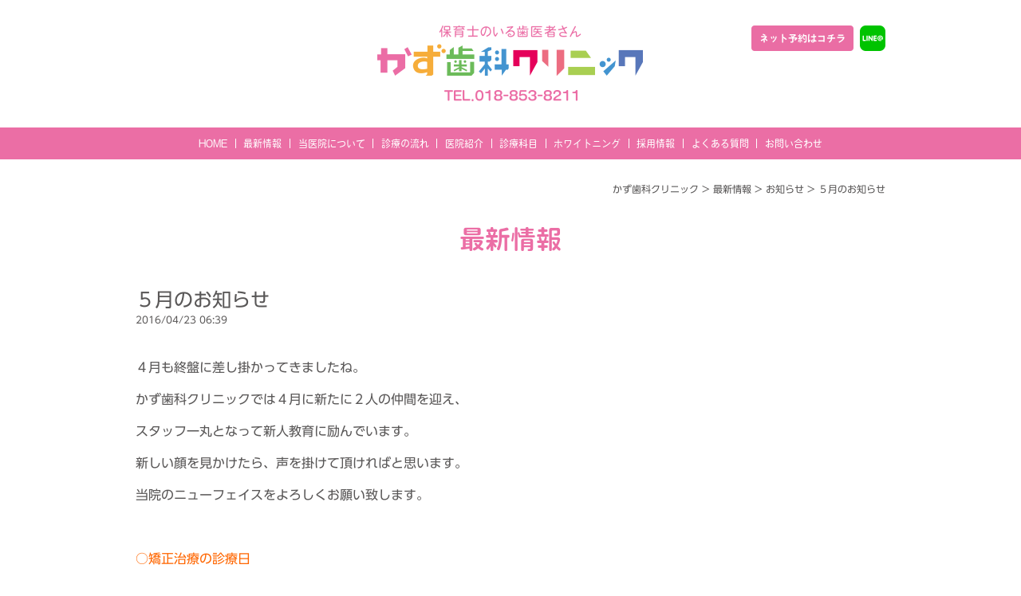

--- FILE ---
content_type: text/html; charset=utf-8
request_url: https://www.google.com/recaptcha/api2/anchor?ar=1&k=6LcN05IgAAAAACkCYIP8nAqXJb2zMxNLOwGSRtwU&co=aHR0cHM6Ly9rYXp1c2lrYWNsaW5pYy5qcDo0NDM.&hl=en&v=PoyoqOPhxBO7pBk68S4YbpHZ&size=invisible&anchor-ms=20000&execute-ms=30000&cb=oacc303czbpa
body_size: 48691
content:
<!DOCTYPE HTML><html dir="ltr" lang="en"><head><meta http-equiv="Content-Type" content="text/html; charset=UTF-8">
<meta http-equiv="X-UA-Compatible" content="IE=edge">
<title>reCAPTCHA</title>
<style type="text/css">
/* cyrillic-ext */
@font-face {
  font-family: 'Roboto';
  font-style: normal;
  font-weight: 400;
  font-stretch: 100%;
  src: url(//fonts.gstatic.com/s/roboto/v48/KFO7CnqEu92Fr1ME7kSn66aGLdTylUAMa3GUBHMdazTgWw.woff2) format('woff2');
  unicode-range: U+0460-052F, U+1C80-1C8A, U+20B4, U+2DE0-2DFF, U+A640-A69F, U+FE2E-FE2F;
}
/* cyrillic */
@font-face {
  font-family: 'Roboto';
  font-style: normal;
  font-weight: 400;
  font-stretch: 100%;
  src: url(//fonts.gstatic.com/s/roboto/v48/KFO7CnqEu92Fr1ME7kSn66aGLdTylUAMa3iUBHMdazTgWw.woff2) format('woff2');
  unicode-range: U+0301, U+0400-045F, U+0490-0491, U+04B0-04B1, U+2116;
}
/* greek-ext */
@font-face {
  font-family: 'Roboto';
  font-style: normal;
  font-weight: 400;
  font-stretch: 100%;
  src: url(//fonts.gstatic.com/s/roboto/v48/KFO7CnqEu92Fr1ME7kSn66aGLdTylUAMa3CUBHMdazTgWw.woff2) format('woff2');
  unicode-range: U+1F00-1FFF;
}
/* greek */
@font-face {
  font-family: 'Roboto';
  font-style: normal;
  font-weight: 400;
  font-stretch: 100%;
  src: url(//fonts.gstatic.com/s/roboto/v48/KFO7CnqEu92Fr1ME7kSn66aGLdTylUAMa3-UBHMdazTgWw.woff2) format('woff2');
  unicode-range: U+0370-0377, U+037A-037F, U+0384-038A, U+038C, U+038E-03A1, U+03A3-03FF;
}
/* math */
@font-face {
  font-family: 'Roboto';
  font-style: normal;
  font-weight: 400;
  font-stretch: 100%;
  src: url(//fonts.gstatic.com/s/roboto/v48/KFO7CnqEu92Fr1ME7kSn66aGLdTylUAMawCUBHMdazTgWw.woff2) format('woff2');
  unicode-range: U+0302-0303, U+0305, U+0307-0308, U+0310, U+0312, U+0315, U+031A, U+0326-0327, U+032C, U+032F-0330, U+0332-0333, U+0338, U+033A, U+0346, U+034D, U+0391-03A1, U+03A3-03A9, U+03B1-03C9, U+03D1, U+03D5-03D6, U+03F0-03F1, U+03F4-03F5, U+2016-2017, U+2034-2038, U+203C, U+2040, U+2043, U+2047, U+2050, U+2057, U+205F, U+2070-2071, U+2074-208E, U+2090-209C, U+20D0-20DC, U+20E1, U+20E5-20EF, U+2100-2112, U+2114-2115, U+2117-2121, U+2123-214F, U+2190, U+2192, U+2194-21AE, U+21B0-21E5, U+21F1-21F2, U+21F4-2211, U+2213-2214, U+2216-22FF, U+2308-230B, U+2310, U+2319, U+231C-2321, U+2336-237A, U+237C, U+2395, U+239B-23B7, U+23D0, U+23DC-23E1, U+2474-2475, U+25AF, U+25B3, U+25B7, U+25BD, U+25C1, U+25CA, U+25CC, U+25FB, U+266D-266F, U+27C0-27FF, U+2900-2AFF, U+2B0E-2B11, U+2B30-2B4C, U+2BFE, U+3030, U+FF5B, U+FF5D, U+1D400-1D7FF, U+1EE00-1EEFF;
}
/* symbols */
@font-face {
  font-family: 'Roboto';
  font-style: normal;
  font-weight: 400;
  font-stretch: 100%;
  src: url(//fonts.gstatic.com/s/roboto/v48/KFO7CnqEu92Fr1ME7kSn66aGLdTylUAMaxKUBHMdazTgWw.woff2) format('woff2');
  unicode-range: U+0001-000C, U+000E-001F, U+007F-009F, U+20DD-20E0, U+20E2-20E4, U+2150-218F, U+2190, U+2192, U+2194-2199, U+21AF, U+21E6-21F0, U+21F3, U+2218-2219, U+2299, U+22C4-22C6, U+2300-243F, U+2440-244A, U+2460-24FF, U+25A0-27BF, U+2800-28FF, U+2921-2922, U+2981, U+29BF, U+29EB, U+2B00-2BFF, U+4DC0-4DFF, U+FFF9-FFFB, U+10140-1018E, U+10190-1019C, U+101A0, U+101D0-101FD, U+102E0-102FB, U+10E60-10E7E, U+1D2C0-1D2D3, U+1D2E0-1D37F, U+1F000-1F0FF, U+1F100-1F1AD, U+1F1E6-1F1FF, U+1F30D-1F30F, U+1F315, U+1F31C, U+1F31E, U+1F320-1F32C, U+1F336, U+1F378, U+1F37D, U+1F382, U+1F393-1F39F, U+1F3A7-1F3A8, U+1F3AC-1F3AF, U+1F3C2, U+1F3C4-1F3C6, U+1F3CA-1F3CE, U+1F3D4-1F3E0, U+1F3ED, U+1F3F1-1F3F3, U+1F3F5-1F3F7, U+1F408, U+1F415, U+1F41F, U+1F426, U+1F43F, U+1F441-1F442, U+1F444, U+1F446-1F449, U+1F44C-1F44E, U+1F453, U+1F46A, U+1F47D, U+1F4A3, U+1F4B0, U+1F4B3, U+1F4B9, U+1F4BB, U+1F4BF, U+1F4C8-1F4CB, U+1F4D6, U+1F4DA, U+1F4DF, U+1F4E3-1F4E6, U+1F4EA-1F4ED, U+1F4F7, U+1F4F9-1F4FB, U+1F4FD-1F4FE, U+1F503, U+1F507-1F50B, U+1F50D, U+1F512-1F513, U+1F53E-1F54A, U+1F54F-1F5FA, U+1F610, U+1F650-1F67F, U+1F687, U+1F68D, U+1F691, U+1F694, U+1F698, U+1F6AD, U+1F6B2, U+1F6B9-1F6BA, U+1F6BC, U+1F6C6-1F6CF, U+1F6D3-1F6D7, U+1F6E0-1F6EA, U+1F6F0-1F6F3, U+1F6F7-1F6FC, U+1F700-1F7FF, U+1F800-1F80B, U+1F810-1F847, U+1F850-1F859, U+1F860-1F887, U+1F890-1F8AD, U+1F8B0-1F8BB, U+1F8C0-1F8C1, U+1F900-1F90B, U+1F93B, U+1F946, U+1F984, U+1F996, U+1F9E9, U+1FA00-1FA6F, U+1FA70-1FA7C, U+1FA80-1FA89, U+1FA8F-1FAC6, U+1FACE-1FADC, U+1FADF-1FAE9, U+1FAF0-1FAF8, U+1FB00-1FBFF;
}
/* vietnamese */
@font-face {
  font-family: 'Roboto';
  font-style: normal;
  font-weight: 400;
  font-stretch: 100%;
  src: url(//fonts.gstatic.com/s/roboto/v48/KFO7CnqEu92Fr1ME7kSn66aGLdTylUAMa3OUBHMdazTgWw.woff2) format('woff2');
  unicode-range: U+0102-0103, U+0110-0111, U+0128-0129, U+0168-0169, U+01A0-01A1, U+01AF-01B0, U+0300-0301, U+0303-0304, U+0308-0309, U+0323, U+0329, U+1EA0-1EF9, U+20AB;
}
/* latin-ext */
@font-face {
  font-family: 'Roboto';
  font-style: normal;
  font-weight: 400;
  font-stretch: 100%;
  src: url(//fonts.gstatic.com/s/roboto/v48/KFO7CnqEu92Fr1ME7kSn66aGLdTylUAMa3KUBHMdazTgWw.woff2) format('woff2');
  unicode-range: U+0100-02BA, U+02BD-02C5, U+02C7-02CC, U+02CE-02D7, U+02DD-02FF, U+0304, U+0308, U+0329, U+1D00-1DBF, U+1E00-1E9F, U+1EF2-1EFF, U+2020, U+20A0-20AB, U+20AD-20C0, U+2113, U+2C60-2C7F, U+A720-A7FF;
}
/* latin */
@font-face {
  font-family: 'Roboto';
  font-style: normal;
  font-weight: 400;
  font-stretch: 100%;
  src: url(//fonts.gstatic.com/s/roboto/v48/KFO7CnqEu92Fr1ME7kSn66aGLdTylUAMa3yUBHMdazQ.woff2) format('woff2');
  unicode-range: U+0000-00FF, U+0131, U+0152-0153, U+02BB-02BC, U+02C6, U+02DA, U+02DC, U+0304, U+0308, U+0329, U+2000-206F, U+20AC, U+2122, U+2191, U+2193, U+2212, U+2215, U+FEFF, U+FFFD;
}
/* cyrillic-ext */
@font-face {
  font-family: 'Roboto';
  font-style: normal;
  font-weight: 500;
  font-stretch: 100%;
  src: url(//fonts.gstatic.com/s/roboto/v48/KFO7CnqEu92Fr1ME7kSn66aGLdTylUAMa3GUBHMdazTgWw.woff2) format('woff2');
  unicode-range: U+0460-052F, U+1C80-1C8A, U+20B4, U+2DE0-2DFF, U+A640-A69F, U+FE2E-FE2F;
}
/* cyrillic */
@font-face {
  font-family: 'Roboto';
  font-style: normal;
  font-weight: 500;
  font-stretch: 100%;
  src: url(//fonts.gstatic.com/s/roboto/v48/KFO7CnqEu92Fr1ME7kSn66aGLdTylUAMa3iUBHMdazTgWw.woff2) format('woff2');
  unicode-range: U+0301, U+0400-045F, U+0490-0491, U+04B0-04B1, U+2116;
}
/* greek-ext */
@font-face {
  font-family: 'Roboto';
  font-style: normal;
  font-weight: 500;
  font-stretch: 100%;
  src: url(//fonts.gstatic.com/s/roboto/v48/KFO7CnqEu92Fr1ME7kSn66aGLdTylUAMa3CUBHMdazTgWw.woff2) format('woff2');
  unicode-range: U+1F00-1FFF;
}
/* greek */
@font-face {
  font-family: 'Roboto';
  font-style: normal;
  font-weight: 500;
  font-stretch: 100%;
  src: url(//fonts.gstatic.com/s/roboto/v48/KFO7CnqEu92Fr1ME7kSn66aGLdTylUAMa3-UBHMdazTgWw.woff2) format('woff2');
  unicode-range: U+0370-0377, U+037A-037F, U+0384-038A, U+038C, U+038E-03A1, U+03A3-03FF;
}
/* math */
@font-face {
  font-family: 'Roboto';
  font-style: normal;
  font-weight: 500;
  font-stretch: 100%;
  src: url(//fonts.gstatic.com/s/roboto/v48/KFO7CnqEu92Fr1ME7kSn66aGLdTylUAMawCUBHMdazTgWw.woff2) format('woff2');
  unicode-range: U+0302-0303, U+0305, U+0307-0308, U+0310, U+0312, U+0315, U+031A, U+0326-0327, U+032C, U+032F-0330, U+0332-0333, U+0338, U+033A, U+0346, U+034D, U+0391-03A1, U+03A3-03A9, U+03B1-03C9, U+03D1, U+03D5-03D6, U+03F0-03F1, U+03F4-03F5, U+2016-2017, U+2034-2038, U+203C, U+2040, U+2043, U+2047, U+2050, U+2057, U+205F, U+2070-2071, U+2074-208E, U+2090-209C, U+20D0-20DC, U+20E1, U+20E5-20EF, U+2100-2112, U+2114-2115, U+2117-2121, U+2123-214F, U+2190, U+2192, U+2194-21AE, U+21B0-21E5, U+21F1-21F2, U+21F4-2211, U+2213-2214, U+2216-22FF, U+2308-230B, U+2310, U+2319, U+231C-2321, U+2336-237A, U+237C, U+2395, U+239B-23B7, U+23D0, U+23DC-23E1, U+2474-2475, U+25AF, U+25B3, U+25B7, U+25BD, U+25C1, U+25CA, U+25CC, U+25FB, U+266D-266F, U+27C0-27FF, U+2900-2AFF, U+2B0E-2B11, U+2B30-2B4C, U+2BFE, U+3030, U+FF5B, U+FF5D, U+1D400-1D7FF, U+1EE00-1EEFF;
}
/* symbols */
@font-face {
  font-family: 'Roboto';
  font-style: normal;
  font-weight: 500;
  font-stretch: 100%;
  src: url(//fonts.gstatic.com/s/roboto/v48/KFO7CnqEu92Fr1ME7kSn66aGLdTylUAMaxKUBHMdazTgWw.woff2) format('woff2');
  unicode-range: U+0001-000C, U+000E-001F, U+007F-009F, U+20DD-20E0, U+20E2-20E4, U+2150-218F, U+2190, U+2192, U+2194-2199, U+21AF, U+21E6-21F0, U+21F3, U+2218-2219, U+2299, U+22C4-22C6, U+2300-243F, U+2440-244A, U+2460-24FF, U+25A0-27BF, U+2800-28FF, U+2921-2922, U+2981, U+29BF, U+29EB, U+2B00-2BFF, U+4DC0-4DFF, U+FFF9-FFFB, U+10140-1018E, U+10190-1019C, U+101A0, U+101D0-101FD, U+102E0-102FB, U+10E60-10E7E, U+1D2C0-1D2D3, U+1D2E0-1D37F, U+1F000-1F0FF, U+1F100-1F1AD, U+1F1E6-1F1FF, U+1F30D-1F30F, U+1F315, U+1F31C, U+1F31E, U+1F320-1F32C, U+1F336, U+1F378, U+1F37D, U+1F382, U+1F393-1F39F, U+1F3A7-1F3A8, U+1F3AC-1F3AF, U+1F3C2, U+1F3C4-1F3C6, U+1F3CA-1F3CE, U+1F3D4-1F3E0, U+1F3ED, U+1F3F1-1F3F3, U+1F3F5-1F3F7, U+1F408, U+1F415, U+1F41F, U+1F426, U+1F43F, U+1F441-1F442, U+1F444, U+1F446-1F449, U+1F44C-1F44E, U+1F453, U+1F46A, U+1F47D, U+1F4A3, U+1F4B0, U+1F4B3, U+1F4B9, U+1F4BB, U+1F4BF, U+1F4C8-1F4CB, U+1F4D6, U+1F4DA, U+1F4DF, U+1F4E3-1F4E6, U+1F4EA-1F4ED, U+1F4F7, U+1F4F9-1F4FB, U+1F4FD-1F4FE, U+1F503, U+1F507-1F50B, U+1F50D, U+1F512-1F513, U+1F53E-1F54A, U+1F54F-1F5FA, U+1F610, U+1F650-1F67F, U+1F687, U+1F68D, U+1F691, U+1F694, U+1F698, U+1F6AD, U+1F6B2, U+1F6B9-1F6BA, U+1F6BC, U+1F6C6-1F6CF, U+1F6D3-1F6D7, U+1F6E0-1F6EA, U+1F6F0-1F6F3, U+1F6F7-1F6FC, U+1F700-1F7FF, U+1F800-1F80B, U+1F810-1F847, U+1F850-1F859, U+1F860-1F887, U+1F890-1F8AD, U+1F8B0-1F8BB, U+1F8C0-1F8C1, U+1F900-1F90B, U+1F93B, U+1F946, U+1F984, U+1F996, U+1F9E9, U+1FA00-1FA6F, U+1FA70-1FA7C, U+1FA80-1FA89, U+1FA8F-1FAC6, U+1FACE-1FADC, U+1FADF-1FAE9, U+1FAF0-1FAF8, U+1FB00-1FBFF;
}
/* vietnamese */
@font-face {
  font-family: 'Roboto';
  font-style: normal;
  font-weight: 500;
  font-stretch: 100%;
  src: url(//fonts.gstatic.com/s/roboto/v48/KFO7CnqEu92Fr1ME7kSn66aGLdTylUAMa3OUBHMdazTgWw.woff2) format('woff2');
  unicode-range: U+0102-0103, U+0110-0111, U+0128-0129, U+0168-0169, U+01A0-01A1, U+01AF-01B0, U+0300-0301, U+0303-0304, U+0308-0309, U+0323, U+0329, U+1EA0-1EF9, U+20AB;
}
/* latin-ext */
@font-face {
  font-family: 'Roboto';
  font-style: normal;
  font-weight: 500;
  font-stretch: 100%;
  src: url(//fonts.gstatic.com/s/roboto/v48/KFO7CnqEu92Fr1ME7kSn66aGLdTylUAMa3KUBHMdazTgWw.woff2) format('woff2');
  unicode-range: U+0100-02BA, U+02BD-02C5, U+02C7-02CC, U+02CE-02D7, U+02DD-02FF, U+0304, U+0308, U+0329, U+1D00-1DBF, U+1E00-1E9F, U+1EF2-1EFF, U+2020, U+20A0-20AB, U+20AD-20C0, U+2113, U+2C60-2C7F, U+A720-A7FF;
}
/* latin */
@font-face {
  font-family: 'Roboto';
  font-style: normal;
  font-weight: 500;
  font-stretch: 100%;
  src: url(//fonts.gstatic.com/s/roboto/v48/KFO7CnqEu92Fr1ME7kSn66aGLdTylUAMa3yUBHMdazQ.woff2) format('woff2');
  unicode-range: U+0000-00FF, U+0131, U+0152-0153, U+02BB-02BC, U+02C6, U+02DA, U+02DC, U+0304, U+0308, U+0329, U+2000-206F, U+20AC, U+2122, U+2191, U+2193, U+2212, U+2215, U+FEFF, U+FFFD;
}
/* cyrillic-ext */
@font-face {
  font-family: 'Roboto';
  font-style: normal;
  font-weight: 900;
  font-stretch: 100%;
  src: url(//fonts.gstatic.com/s/roboto/v48/KFO7CnqEu92Fr1ME7kSn66aGLdTylUAMa3GUBHMdazTgWw.woff2) format('woff2');
  unicode-range: U+0460-052F, U+1C80-1C8A, U+20B4, U+2DE0-2DFF, U+A640-A69F, U+FE2E-FE2F;
}
/* cyrillic */
@font-face {
  font-family: 'Roboto';
  font-style: normal;
  font-weight: 900;
  font-stretch: 100%;
  src: url(//fonts.gstatic.com/s/roboto/v48/KFO7CnqEu92Fr1ME7kSn66aGLdTylUAMa3iUBHMdazTgWw.woff2) format('woff2');
  unicode-range: U+0301, U+0400-045F, U+0490-0491, U+04B0-04B1, U+2116;
}
/* greek-ext */
@font-face {
  font-family: 'Roboto';
  font-style: normal;
  font-weight: 900;
  font-stretch: 100%;
  src: url(//fonts.gstatic.com/s/roboto/v48/KFO7CnqEu92Fr1ME7kSn66aGLdTylUAMa3CUBHMdazTgWw.woff2) format('woff2');
  unicode-range: U+1F00-1FFF;
}
/* greek */
@font-face {
  font-family: 'Roboto';
  font-style: normal;
  font-weight: 900;
  font-stretch: 100%;
  src: url(//fonts.gstatic.com/s/roboto/v48/KFO7CnqEu92Fr1ME7kSn66aGLdTylUAMa3-UBHMdazTgWw.woff2) format('woff2');
  unicode-range: U+0370-0377, U+037A-037F, U+0384-038A, U+038C, U+038E-03A1, U+03A3-03FF;
}
/* math */
@font-face {
  font-family: 'Roboto';
  font-style: normal;
  font-weight: 900;
  font-stretch: 100%;
  src: url(//fonts.gstatic.com/s/roboto/v48/KFO7CnqEu92Fr1ME7kSn66aGLdTylUAMawCUBHMdazTgWw.woff2) format('woff2');
  unicode-range: U+0302-0303, U+0305, U+0307-0308, U+0310, U+0312, U+0315, U+031A, U+0326-0327, U+032C, U+032F-0330, U+0332-0333, U+0338, U+033A, U+0346, U+034D, U+0391-03A1, U+03A3-03A9, U+03B1-03C9, U+03D1, U+03D5-03D6, U+03F0-03F1, U+03F4-03F5, U+2016-2017, U+2034-2038, U+203C, U+2040, U+2043, U+2047, U+2050, U+2057, U+205F, U+2070-2071, U+2074-208E, U+2090-209C, U+20D0-20DC, U+20E1, U+20E5-20EF, U+2100-2112, U+2114-2115, U+2117-2121, U+2123-214F, U+2190, U+2192, U+2194-21AE, U+21B0-21E5, U+21F1-21F2, U+21F4-2211, U+2213-2214, U+2216-22FF, U+2308-230B, U+2310, U+2319, U+231C-2321, U+2336-237A, U+237C, U+2395, U+239B-23B7, U+23D0, U+23DC-23E1, U+2474-2475, U+25AF, U+25B3, U+25B7, U+25BD, U+25C1, U+25CA, U+25CC, U+25FB, U+266D-266F, U+27C0-27FF, U+2900-2AFF, U+2B0E-2B11, U+2B30-2B4C, U+2BFE, U+3030, U+FF5B, U+FF5D, U+1D400-1D7FF, U+1EE00-1EEFF;
}
/* symbols */
@font-face {
  font-family: 'Roboto';
  font-style: normal;
  font-weight: 900;
  font-stretch: 100%;
  src: url(//fonts.gstatic.com/s/roboto/v48/KFO7CnqEu92Fr1ME7kSn66aGLdTylUAMaxKUBHMdazTgWw.woff2) format('woff2');
  unicode-range: U+0001-000C, U+000E-001F, U+007F-009F, U+20DD-20E0, U+20E2-20E4, U+2150-218F, U+2190, U+2192, U+2194-2199, U+21AF, U+21E6-21F0, U+21F3, U+2218-2219, U+2299, U+22C4-22C6, U+2300-243F, U+2440-244A, U+2460-24FF, U+25A0-27BF, U+2800-28FF, U+2921-2922, U+2981, U+29BF, U+29EB, U+2B00-2BFF, U+4DC0-4DFF, U+FFF9-FFFB, U+10140-1018E, U+10190-1019C, U+101A0, U+101D0-101FD, U+102E0-102FB, U+10E60-10E7E, U+1D2C0-1D2D3, U+1D2E0-1D37F, U+1F000-1F0FF, U+1F100-1F1AD, U+1F1E6-1F1FF, U+1F30D-1F30F, U+1F315, U+1F31C, U+1F31E, U+1F320-1F32C, U+1F336, U+1F378, U+1F37D, U+1F382, U+1F393-1F39F, U+1F3A7-1F3A8, U+1F3AC-1F3AF, U+1F3C2, U+1F3C4-1F3C6, U+1F3CA-1F3CE, U+1F3D4-1F3E0, U+1F3ED, U+1F3F1-1F3F3, U+1F3F5-1F3F7, U+1F408, U+1F415, U+1F41F, U+1F426, U+1F43F, U+1F441-1F442, U+1F444, U+1F446-1F449, U+1F44C-1F44E, U+1F453, U+1F46A, U+1F47D, U+1F4A3, U+1F4B0, U+1F4B3, U+1F4B9, U+1F4BB, U+1F4BF, U+1F4C8-1F4CB, U+1F4D6, U+1F4DA, U+1F4DF, U+1F4E3-1F4E6, U+1F4EA-1F4ED, U+1F4F7, U+1F4F9-1F4FB, U+1F4FD-1F4FE, U+1F503, U+1F507-1F50B, U+1F50D, U+1F512-1F513, U+1F53E-1F54A, U+1F54F-1F5FA, U+1F610, U+1F650-1F67F, U+1F687, U+1F68D, U+1F691, U+1F694, U+1F698, U+1F6AD, U+1F6B2, U+1F6B9-1F6BA, U+1F6BC, U+1F6C6-1F6CF, U+1F6D3-1F6D7, U+1F6E0-1F6EA, U+1F6F0-1F6F3, U+1F6F7-1F6FC, U+1F700-1F7FF, U+1F800-1F80B, U+1F810-1F847, U+1F850-1F859, U+1F860-1F887, U+1F890-1F8AD, U+1F8B0-1F8BB, U+1F8C0-1F8C1, U+1F900-1F90B, U+1F93B, U+1F946, U+1F984, U+1F996, U+1F9E9, U+1FA00-1FA6F, U+1FA70-1FA7C, U+1FA80-1FA89, U+1FA8F-1FAC6, U+1FACE-1FADC, U+1FADF-1FAE9, U+1FAF0-1FAF8, U+1FB00-1FBFF;
}
/* vietnamese */
@font-face {
  font-family: 'Roboto';
  font-style: normal;
  font-weight: 900;
  font-stretch: 100%;
  src: url(//fonts.gstatic.com/s/roboto/v48/KFO7CnqEu92Fr1ME7kSn66aGLdTylUAMa3OUBHMdazTgWw.woff2) format('woff2');
  unicode-range: U+0102-0103, U+0110-0111, U+0128-0129, U+0168-0169, U+01A0-01A1, U+01AF-01B0, U+0300-0301, U+0303-0304, U+0308-0309, U+0323, U+0329, U+1EA0-1EF9, U+20AB;
}
/* latin-ext */
@font-face {
  font-family: 'Roboto';
  font-style: normal;
  font-weight: 900;
  font-stretch: 100%;
  src: url(//fonts.gstatic.com/s/roboto/v48/KFO7CnqEu92Fr1ME7kSn66aGLdTylUAMa3KUBHMdazTgWw.woff2) format('woff2');
  unicode-range: U+0100-02BA, U+02BD-02C5, U+02C7-02CC, U+02CE-02D7, U+02DD-02FF, U+0304, U+0308, U+0329, U+1D00-1DBF, U+1E00-1E9F, U+1EF2-1EFF, U+2020, U+20A0-20AB, U+20AD-20C0, U+2113, U+2C60-2C7F, U+A720-A7FF;
}
/* latin */
@font-face {
  font-family: 'Roboto';
  font-style: normal;
  font-weight: 900;
  font-stretch: 100%;
  src: url(//fonts.gstatic.com/s/roboto/v48/KFO7CnqEu92Fr1ME7kSn66aGLdTylUAMa3yUBHMdazQ.woff2) format('woff2');
  unicode-range: U+0000-00FF, U+0131, U+0152-0153, U+02BB-02BC, U+02C6, U+02DA, U+02DC, U+0304, U+0308, U+0329, U+2000-206F, U+20AC, U+2122, U+2191, U+2193, U+2212, U+2215, U+FEFF, U+FFFD;
}

</style>
<link rel="stylesheet" type="text/css" href="https://www.gstatic.com/recaptcha/releases/PoyoqOPhxBO7pBk68S4YbpHZ/styles__ltr.css">
<script nonce="bnx9x_mnSYf3Akr_HoNrRw" type="text/javascript">window['__recaptcha_api'] = 'https://www.google.com/recaptcha/api2/';</script>
<script type="text/javascript" src="https://www.gstatic.com/recaptcha/releases/PoyoqOPhxBO7pBk68S4YbpHZ/recaptcha__en.js" nonce="bnx9x_mnSYf3Akr_HoNrRw">
      
    </script></head>
<body><div id="rc-anchor-alert" class="rc-anchor-alert"></div>
<input type="hidden" id="recaptcha-token" value="[base64]">
<script type="text/javascript" nonce="bnx9x_mnSYf3Akr_HoNrRw">
      recaptcha.anchor.Main.init("[\x22ainput\x22,[\x22bgdata\x22,\x22\x22,\[base64]/[base64]/[base64]/[base64]/[base64]/[base64]/KGcoTywyNTMsTy5PKSxVRyhPLEMpKTpnKE8sMjUzLEMpLE8pKSxsKSksTykpfSxieT1mdW5jdGlvbihDLE8sdSxsKXtmb3IobD0odT1SKEMpLDApO08+MDtPLS0pbD1sPDw4fFooQyk7ZyhDLHUsbCl9LFVHPWZ1bmN0aW9uKEMsTyl7Qy5pLmxlbmd0aD4xMDQ/[base64]/[base64]/[base64]/[base64]/[base64]/[base64]/[base64]\\u003d\x22,\[base64]\\u003d\\u003d\x22,\x22YsOzwq1Ef3ZHw7teIXLDoMOWw47Do8OZElrCgDbDvm7ChsOowoMGUCHDo8Obw6xXw5bDp14oEMKjw7EaJyfDsnJ/wqHCo8OLMMK2VcKVw7o1U8Ogw7DDg8Okw7JWbMKPw4DDkzx4TMKiwoTCil7ClsKOSXN0Q8OBIsKCw5VrCsKswq4zUUEWw6sjwrYfw5/ChT7DmMKHOEsmwpUTw5YrwpgRw4RhJsKkacKaVcORwoIKw4o3wofDgH96woNPw6nCuCrCqCYLXBV+w4tJIMKVwrDCmMOkwo7DrsKKw5EnwoxLw7Zuw4Eew7bCkFTCusK+NsK+a01/e8KKwqJ/T8OaBhpWRcO2cQvCsBIUwq9vZMK9JFfChTfCosKJNcO/w6/DlULDqiHDuRNnOsO5w4jCnUlnRkPCkMKLDMK7w68Tw6thw7HCocKkDnQiDXl6D8KiRsOSLsOCV8OyXzN/[base64]/wpTCq1UAw6tWccOSwpw4woo0WQFfwpYdFgkfAw7CmsO1w5ALw7/CjlRcFsK6acKpwoNVDhPCqSYMw4k7BcOnwoFXBE/Dr8OfwoEuRmArwrvCvmwpB1gtwqBqYcKdS8OcDlZFSMODDTzDjEnCsSckEB5FW8O3w5bCtUdKw6Y4Cm8Qwr13W2vCvAXCpMOOdFFkeMOQDcO4woMiwqbChsKUZGBtw5LCnFxAwpMdKMO7ZgwwUQg6UcKkw7/DhcO3wo/ChMO6w4d8wrBCRCDDgMKDZUPCgS5PwplPbcKNwobCq8Kbw5LDt8OIw5Aiwqo7w6nDiMKkOcK8wpbDlkJ6RF3CusOew4ROw4cmwpoRwrHCqDEfUARNI3hTSsOzD8OYW8KswoXCr8KHV8Omw4hMwrZTw604OS/CqhwUexvCgBnCmcKTw7bConNXUsOIw43Ci8KcYsODw7XCqkJMw6DCi04Xw5xpM8KNFUrCkntWTMOCGsKJCsK4w5kvwos1cMO8w6/ClcO6VlbDvMKTw4bClsKdw5NHwqMaV00bwprDjHgJFsKBRcKfZsOzw7kHZQLCiUZCGj52wo7CsMKdw41DT8KXBgNrKCsSWsOxCSAjPsObeMOSFlU0e8K7w6TCssO6wr7CkcKgahXCqsO5wpfCuz81w6p1wq3DpjnCl1/DpcOmw7fClm4bAmJ0wq14Cz7DhUfCukduG2JpQcKWLMKOwofCkEgUFEjCuMKEw4jDoBjCpMKnw77CpjJ/[base64]/CjMOOD8OAw6lXwo/DhiPCgyzCncKiw6DDlcOoTcKqw60fwp7CjcOSwrZ2wpHDiiDDiRfDrHcVw7vDm2XCmRBAfcKBZ8O5w759w53DgsOeE8OtUnMqQsO6w5LDgMOXw6bDgcK3w6jCqcOHF8K/YxHCoFXDkcOYwpLCosO1w7/Dl8KQI8Onwp4MVHkydHzDssKjaMOJwrxow6Apw6TDksOOw6oVwrjDn8OBVcOGwoNOw4g6GcOUQBrCqV/Co3pvw4jCpMK4NA/ClFEddETDhsKNaMOXw4pSwrLDhsKueCpyfsOMIHIxQ8OEcyHCoBxAwpzCpjZyw4PCpz/DoGMowrIRw7bDs8K8wqDDiVF/V8KTR8KRNX5CXD/CnQvDkcKSw4bDnztwworDqMKDA8KZasOxWMKewofCjmHDjMOcw6Buw4dywqHCsCbDvgs2FsONw7rCk8KVwq07SMO9wrvCicOCbQ3DsBXDrn/DmFAVRUrDhsOEw5FaInnDmWR0N1gdwox3w67ChBdwXcK9w6J5JcKFZj81wqcsd8KMw5oAwrJzCGVAVcKswrhGYmXDksKyFsK6w4I6QcOJwpsJNEjDlV7DlTfDnQvDu0dnw7Ajb8O6wpscw6xvcWPCv8O/E8K0w43DsEDDjiNFw7/DtELDlXzCgsOTw4LCgTo0fVvDisOhwpZWwq5WDcK0IEzCkcKjwqTDggwkOFvDo8Ogw4hLGnTCv8OEwox5w47DiMO7U1hXZ8KTw51VwrLDpcOHCsKhw5PCh8K6w6Jsd3lFwrzCnwTClcKwwpTCjcKdL8OowpPCuBlkw77ChlwmwrXCuFgJwp8vwq3Dlls2wpkEw6/CpcOrQBLDr2jCginChSMUw5DDhWHDmDbDk2XCgsK1w6bCg1Y5YMOtwqnDqDFYwqbClxPCjDPDlcKdQMK9TVrCoMOtw7HDgE7DuzktwrZ6wpTDhsKdM8KpR8O5e8OlwrZ2w4xHwqgRwpMaw7/DuG7DkcKKworDpsKPw4vDt8OIw790fDXDmnFZw6AgHMO8wopPfMOXWyd3wpcbwrh0wo/DvlfDqSPDv3TDtkEbWy1TO8KYbDjCpcOJwpxjMMOfCsOkw4rCsk/Cv8Oge8Oaw7Eqw4kSMwckw49jwpYfFMOfX8OCfWFOwobDtMO2wo/Cl8OIDcOtw6TDkcOnZsKKAUPCoh/DhAzDp0jDqsO4w6LDpsOYw4jCjhhEZR5xfsK9w7fCliB8wrBkSiLDkT3DucOcwq3CoxzDjGrCvMK7w7nDgMKjw4/Dj3UkU8K7asKQEWvDkBnDs3PDqMKYRzrCgA5KwqQOw6/Co8KzE2pewqAdw6TCv2XDinnDkTzDhsK8cS7Co1MwEgEDw7Znw5LCr8OCUjAFw6QWaXokRRc/HDnDvMKOw6jDtwDDi3EXNR1lw7bCsWvDs1/Cm8K5AwHCrMK6YxrChcKjNi4lVTZwWndiPRXDjxh/woppwpIlEcKzX8K+wofCtU8RK8O4bDjCqMO7wpDDhcOzwqbDm8Kqw5vDpT/CrsK8FMKjw7VMw7vCmzDDs3nDhw0Zw5FKEsOjGkrDqsKXw4pzWMKNFkrCkjU4w4DCtsOLc8O0w59mFMObw6dufsOAwrI0JcKdYMK4SiJFwrTDjhjDqsOmMMKlwpPCosOaw5s2w7DCrU/DnMOow5LCmQXDo8KKwpA0w7XCjCEEw6RyLSfDmMKmw7LDvCYKSsK5HMKtCUVJIR/CksK+w5jCpMOvwpcKwqXChsKLbCJrwqrCs2XDn8Odwo4NTMKFwpXDgMOYIFvDlsOeFk/CgTw/w73DpiMCw6VlwrwXw7ocw6TDgcOjGcKSw7V4PxAgeMO9w4Rqwq1BeH9tIg/DgHDCkWlSw63DiSUtN2U9w55vwpLDtsOoAcKMw5DCp8KfBsO1OcOIwrouw5vCnEV3woB/[base64]/Dph1lw7XCsUZmSyTCtcO9WztGw5dUQDDCvMOBw4zDiGPDkcKMwoJ8w73DtsOAKMKOwqMEw57DsMOGbMKmD8ORw43CvkDDk8KOLcO0w6F6w4RBfsOsw4Jewp8Pw47CglPDkmrCrg07dMO8SsKcJ8OOw7oUQGwAecK4dwrCgSBnHcKuwrplIiUHwqvDiE/[base64]/C3TDhzh5wq3CgnHCi8Odf8OJeMOAaMOgHzHDhGMqGcK0csOiwrrDmRdsMsOcw6BZGQfCncOmwobDgMO4TExuwqTCmnrDkCYVw40Ew5UWwrfCuR8Ww7EawqBrw4nCgMOOwrtAGxBSFHcKJ0TCvjfCsMOHw7N9w5oUVsOfwrVdGyYcw5JZw4nDh8Kqw4dbAmPDscKDCMO/d8Omw4LCpMO5X2fDqCFvGMKDZcOvwqDCj1UEIi4IJ8OlYMO+DsK4wqI1w7HCtsKuchLCvMKuw5hWwpIRwqnCjEBIw50nST0qw5LCgksFG0c8wqLDv3wrOELCosOHFDrCgMOpw5MOw5FLI8OzWgdvWMOkJUFjw5dwwrIsw4PDjcK3wocLBzZ4wpZ/NcOOwrrCnHhFYhpJw4kjB2zCvsOOwoVYwo88wo/Dv8Kpw4QxwotFwqfDqMKaw6TCt0vDs8KHfS93XkJuwokAwotbWMORw4rDoFhGGhzDgcKHwpZCwqkISsKYw6VhU0bCgSV5wqM3wrbCsgzDgwFsw73CvCrCgTPDusOuw7Isag9Zw5U6LsKFfMKCw4/CgU7CoCfCtjDDl8Kuw5jDkcKJcMK3CsOsw4dtwpMaS11KZ8OdIMOZwoggI1BgEG8vf8O3O1xSaCbDhMKmwqgmwrckBQjDrMOfJsOaC8Kjw4fDoMKQFjJnw5PCqjF6wrhtKMKqdMKAwo/[base64]/fcO8ZUw5GFPDsynCksKeecKvAsKQbmNAYwNow6gww7rCocKKHsOlL8OQw6g7eRJswq1+HzrCjDlAch7ChjvCicOjwrnDu8O+w4dxFlTDu8Kiw4TDgUoLwq8XHMKgw4bCiwHCgB8TZcOUw4B8JEoPWsO9AcKVXW3DnBHDmQAUw4/Dn2VEw4HDvzhcw6PDswUiUDg3NXLClcOGKR9qaMKrfxYlwrJXLDcsdkhjP1Mhw6XDvsKZwobDjVzDjh5LwpoUw4vDoX3CosOFw6geWDIeAcO6w5/DqnhAw7HCkcKmZH/DisKkH8Klwo8mwrTDviAmbi40B2TCj2RUMsOVwqULw4NawqZiwobCnMOLw4B2fHU+HcKhw5YLbcOZT8KaLTDDgGk+w6nCoF/DhsKVVErDvsO4wrDCjVomwrHCtsKWVcOwwoXDg1caCBLCpMKGw57CvsOpCAd0OksRVsO0w6vChcKhwqHChBDDvnbDn8K8w4zCpgt5b8KaXcOUVmtQU8OBwoY9wrEbUX/[base64]/DmRzDnmVxw6vCgxsJw4jCjD8jbsOOw6RUwpPDhcKRwpnDscKHC8OvwpTDin06woJOw7Z7WsKYBcKewoEXf8ONwoIbwocfQsKTw5EnABPDtsOTwpY8w588RcOkMsOWwrHDi8OpZAktYn/CqVzCiinDlsOifcObwonDtcO9JhMdOyHCiyIuBDpyGMKGw4gqwpoxTHE4OsOUw4UWY8Onw5VRS8O9w7o/wrPDkCrCujwNScKAw5zDoMKcw6zCvMK/[base64]/[base64]/Ck8KVw7rDqsKUwqXChBcowq95wrTDvyjDscOAQF5LAk03w71iUcK2w414WFXDqsKewq3DilNhPcKrPsKdw50Fw7l1JcK9FlzDoBYTO8Ogw7Vewp87QXxqwrMZa0/CggTDhcK6w7VACMKBVlfDucKow6fDoQTCq8OSwpzCp8K1a8OYJFXCiMKFw6XCjjdDennDkW/DnjHDk8K1bH1VZMKMGsO5anFiLGkkwqRNS1LCjkBJFE1AIcOSRBjCmMOdwrnDpisBSsO9ZSHDpzTDksK3P0Zlwp8vHUnCqnYdw77DlgrDr8KpRznCjMO4w58wPMKtAcOaREvCiTEswovDhxPCs8Kswq7DlcK+OBppwppZwq1qAcONUMO0wq3CkThLw7HDsBlzw7LDoR/CqEcrwrwXRcOqFsKSw70kczXCkgtEDMKlPjfCscKPw4wewolOw7p7wrfDpMK8w6XCpHDDll9AMsOeY15iS0zDm0pLwqTCiSbCicOPOB0Hwo4POV8Dw7rCrsO4fW/[base64]/DrllCSMKYw5zCu0lwwo7DsMOdSsKMV0XCmXLDiy3Cp8KjaG3DgsKuTsOnw4poUywWNwnDm8OtHwPDn0U+BypgIljDtDLDlcKXMMOFFcKcU1bDnDjCtzjDt01pwo0FfMOlQcO4wpnClnI0R0DCocKgFCBVw7JrwoEnw7NiZSw0wqogMEjCpwXChmtuwrPCoMKhwpJBw7/DhsOcQlg1dcKXLcKjwrhCccOKw6J0MyACw5TCjQgQZsOEBsKbfMKVw5xRR8O3wo3CgiU1QxVQWMO4CcKcw74AA07DtlArCMOtwqLDqAfDlCZnwqjDlATCi8Kgw6vDgxYeUGVOOcObwqAjFMKCwrXDqcKCwrzDigEIw4dobHBbN8Orw4/ClV89IMK+wpPCrHxcBXzCtxETSMOfMMKkbz3DhcO4Y8KSwrk0wrvDuzvDqiZ4NlhaN3LCtsOVTGXCuMOnJMKfcEd4O8KBw7VkQcKNw7FFw77CnkPCosKfbnvClR3DqwXDtcKDw7FOSsOSwo/[base64]/CmB7DksKJwosdwoh0wqUXOMOSGyrCtcOww6TCl8OUwqtBw40mfAXCk15GYcOVw53DrGTChsOIKsO6acOLwopjw4XDlFzDixJLFcKxXsOnB0VfTMK1Y8Oewr0CE8OxUiHDqcKNw6XCp8K1TWXDiHcid8KNKl/Dm8Otw4gFw756PxECRsKmC8Oqw6PCg8Opw5PClsO2w7PCvGDDp8KSwrpFOBLCq1PDu8KbQcOQw4bDrnZuw5PDgw49wqrDnV7DnwsDVcK+wr8qw5MKwoDCm8OtwonCsytcIjnCqMK7OVxqSsKVw4wNH3LCksOKwr3Crkdyw6stPUAdwp4Lw7/Cp8KUw61ewonCh8OawoRhwpJiw6tPNxzDoRplHCZCw41/XXJyGsKqwrjDuy1Ka3QxwrPDiMKeCSwtBAUIwrXDmMKjw7vCp8OFwqgPw7LDicOPw4tYZcKNw4zDpcKEw7bCgVF6w4DDhMKBdcOqOsKbw4XDsMO6dMOzUSkHRx/[base64]/Do1lQXjPDnMK6wr5zM23Cl37CiGTDosOpEcObecOOwodAKMKRasKNw59ww7nDrilHwrAfP8OCwpzDk8O6bsOoP8ODeRPCqMK3TsOrwo1Lw41VfUsAa8K4wqPCgHvCsEzDtkzClsOWwqFwwrBewr/CtSxLKQNww7hlLwXClwJDRgPClErCtGZTWjwPMgzDpsOCP8KcK8O1wpjDrw7CmMKqQ8OPw6tLJsOeTBXDocKTFWc6K8OeDUvDv8OBUyfCqsKGw7DDj8OfN8KaKsKZWGB5PBTDi8K0NDPDnsKZw63CpsOSQizCjwgQT8KnOUfCn8OVw6csI8K/w5RgScKnJMKzw7rDmMKhwqnCoMOdwphScsKowowyNwwbwoHCpsO7AQ1rWCZFwqgDwpFCccKGesKTw41TecKFw6kRw59nwobCkEkqw5hgw6w7Py0Vwo7DqmxBScOZw54Ow54zw5FIa8Kdw7TDkcKrwo8QXcK2Hm/DtXDDpcOywojDsXHCi0jDj8OQw5PCvyXDhxzDhBrDtcKkwobCkcOhNcKNw6IEMsOgZMKcI8OkI8KYwpk9w4wkw6bDgsKcwqVnMsKOw6jDoRlrfcKtw7hjw40Lw7V8w65ECsKDBsOZLMOfDAgPRhp+eA/CoATDn8OaLcObwq0PXgYEfMKFwqjDtGnChXpAWcKuw5HCpMKAw4DDlcKpd8OAw7XDmw/CgsOKwpDDp1AjLMOuwqBMwrZgw75HwqBOwpYxwqBaPXNbHMK2a8KUw4F2RMKWw7rDrcKaw4DCp8KbBcKKeQHDv8KvAC9aMsKldCbDlsO8UsOWEBshF8OJBl4rwpHDjQIMUcKOw4Uqw4LCvMKOwpvCscKxw4PCpxzCglPCmMK3PSAKRSoAwprClE/DpUbCqCzDs8K2w7QDwrwJw6V8fmJ3XAPCinALwrAsw6wPwoTDgwnCgCjCt8OjT3dAw7rCp8Ofw4nCuFjDqsKWT8KVw5UCwq1fbBRVI8Oqw6DCg8KuwrTChcKwKMO7NBLClgNawr/CssK7asKpwpZxwpRZMsKSw5t8X2DCucOxwqpKF8KYHxzCm8OfTgIAe2UCbWbCpj9JPlzDlMKZCUBteMOBS8KMw5vCqnTCqMOjw6kFw4HCvjbCucOrM0DCkcOcb8OLC3fDqWzDhGtpw714w6dqwpPClDnDjcKnWmPCjcOjHwnDhw/DiAcCw5PDhycQw5wpw6LCoW11wpA9VsO2HcKUwpXDg2UBw73Ch8KbIMO4wp8twqA2wpnCrCIDIHDCol/CsMKLw4TCuUHDploscEYHLcK1wrJCwr/CvcOqwpDDv1bCvg4KwpAAT8K8wr/Do8Kiw4HCrx1uwp9aFMK1wpnCgMOBUFwkwrgCE8OzZMKdw4E/aRDCiUMPw5vCncKbcVs1d2fCtcK3CMONwqvDtcKlfcKxw7csKcOIICzDk3DDhMKIUsOOw5bCgMKawrx3RQEvw75Tbx7DlcOtwqdHPyrDrjnCnsK5wp1PWjsjw67Cgwc4wq8aJjPDoMOKw53Cgk9Cw7gnwrnCiSjDryFow7vDiRPDusKAw5o8d8Kzwq/[base64]/wr8VIGNvNVLDtcKjETDDnsO6w5TChcOnZhICYcKGw5MUwqDCg0ZlRAZwwrQrw70hJGVaR8Ozw6VyVX/CjRjCtioGwr3DgcO+w6BTw5DDqBBgw6jCicKPQcOcP086D1YIw5XDny3Dj2xbUUrDnsK/ScKPwqd2w4FFY8KPwrvDnxnDhh9kw6sKccOJVMKLw4LCjUt5wqdhSTrDtMKGw4/DsVPDm8OSwqBvw40cS1/Ckkg+c0bCoEXCtMKIWMOsDMKBwrrCicOswph4HsOpwrB3XWHDiMKqYQ3CiHtucUHCjMO0w5LDq8O1wp9CwpjCqsKDw4p2w51/w5YCw4/[base64]/wojDh3xDG8KgOcK9w6vDl2bDjcKFQsOGw4DCnsK/fwZxw4zDl1zDlDrCq2x9dsOTTlhbEcKPw5/ClsKGZknCpwLDsXDCmsKhw59aw4YyccO2wqTDvMOdw5sjwp1PLcOnKUpEwpYuUmTDkMOSTMOJw7LCvEQsNyjDiy/DrMK4w5LClMOJwrTDkAN4w53CnkDCiMK3w7gowo3DslxGDsOcGsKqw5rCisOZAzXColF7w4LClsOwwol+w5LDri3DjsKyVwwbKgdadjY0V8KTw77CiXJxQMOEw5IQIMKYZUbCtMOkwrnCiMOTwq5gM3woIV8xXTxxVMOGw7IADUPCqcKbCcKww4o/fBPDvgrCjlHCtcKfwojDhXtpWUwpw4ZgDBzCl1hlw5wDRMKuw4vDhxfCs8Kiw7M2wrzDs8O4EcK1eUbDkcOywpfDj8KzWcOMw47DgsKGwoIKw6cgwqVRw5zCp8Owwo1EwqzDt8Kvw7jCrAh8C8OkVMO2bm/DvlVRw7vChiB2w43CsjgzwoAUwr/DrADDqEQHLMKywpoZPMO2XMOmGMKjwp0Ew6HCnS3Ci8O8FEwcESDDj0DCoytqwqgibMOtBUJeY8OrwofCuWNQw7xewrjChQoQw7rDtnEjfB/Cr8OcwoM4fcO9w4HCmcKcwrFfN1PDp2EXLnU5H8OUA0Z0emrCh8OvSRl2TF5nwobCrcOXwqnCtcOhZl9HI8OKwrAgwoU9w6XDtsK5MxLDujdMccO7BiDCocKOAAjDgMOSfcKow40Cw4HChCnCgAzCkljDkSLDgEPDkcOvbRMpwpB8w7Y+UcK6c8K2ZDh2B0/CnTPDn0rDhXbDozXClMKHwpx5woHCjMKLSVzDijzCuMK0AwjDiHfDvsK/wqoVUsOAO1MXw5nCi1/DuznDj8KJAMOQwofDuzkYYl/CuinDhDzCoD8KZyzCtsK1wopOw5nCv8KFfQ3DoiN4JTfCl8K8wp7DuETDncOaBhLDtMOMAnh2w4tLw4zDhsKcdGfCncOpKDIHXMKhYCXDtTPDk8OHHUvCjTUrL8KRw7nChsKmbcOLw4HCqVhgwrx0w6hVEXjDlcOFFMO2wrkIHhV8agw/fsKEBjtYdy/DpiFcHBB5wrzCszfDkMKvw5PDncORw60CJgbCi8KSw4IIaTzDkcO/VjxcwrUrdUx+MsOMw7bDu8K/w55PwqoIQz3CgVVTBsKyw6JZY8KJw70ewrEvUsK7woYWPgERw4BmWcKDw4tVwpDCv8KkJVHCjMKGWys/w68Kw6BCBgzCvMOOEgfDuRseHTEwXV09wqRXaTjDnijDscO1LStYCcK0D8KTwpp9RiLCn3LCplI5w7cJaETDmcOJwrzDjDzDmcO6b8OuwqkJSzkRFj/DkjF6wrbDucKQJyrDvcKDHDtnMcOww4XDrcKuw5/CpwjCs8OmGUjCoMKMw58WwofCrivCmMOmB8O3w5I2CUQ0wq3Dij1mbDfDji8mUDNNw6hYw4/CgsOEw7MHTzstAWoUwpDDjGjClkgMZMK5IiLDqMO3TjbCuQDDssK3H0ZpXcOfw63Dv2ksw6rCtsO2ccKaw6XCtMOyw6VBw7vDq8OwYhnClH9xw6jDjMO+w4sbXwLDuMO+fsOdw5UoE8KWw4/DtMOVw6bCh8KeFsKBwrTDiMKaSiJISUhlJm1Mwo8qSAJBGWAmLMKkNsOaWCXClMOaUARjwqHDvDXClsKRN8O7X8O5wo/Cv0oRbRMTw49ZJMKZw48oAsOFw73Ds0TCsyY4w7fDl0B9w7JyJFl4w4bChcOaGkrDjMKfMMONbMKdc8OvwqfCrSLDmsKxJ8K9LFjDgXPCgsO4w47CsxcsfsKKwoFNF1thRlPCl0AxKMK7w49+wr1dZkLCrm/[base64]/CqsKbV23DtcOqw4bCosO6UjfDs8OocytsV1HDu1pAwqnCqcOzdMOSQ8OAw4HDkRrCqEJww4vDg8KOABrDrAAkcVzCsWAJKBZLT1LCnWkPwrw2wosvTSdmwqxmAMK6VsKODcOow6zCjsO0wofDuVDCsG4yw753w5dAMgXChg/CrmsnTcOnw7U2SF/Di8O4T8KJAsKhacKxEMO0w6fDgHHClU/DoEFTGcOuTMKZM8Ocw6V1IhVXw4xffSQIHMO3XhtONcKUcxxcw4rDmEgdIDxkC8OWwrs0SXrCrcOLCcOFwrjDqhg5acOOwokmc8O4HS5VwoZVTTXDgMOQasOlwrbDlEvDoxUlw4Z9Y8KXwr3Chmh6X8OowqBTI8OpwrpZw6/CmMKgFiTCjMKudmDDrTYPw64zVcK4RcO4EsK3w5I3w5PCqC1Vw54Ew4AOw4J0wplDXMOjE3R+wppIwoV/Di7CjMOJw7bCrDMYwrRwesKnw4zDv8KeAQBuw77Dt2bCrDvCtcKNRDgSwrvCg0Uew6jChV9JTW7DksOHwpg7wqTCksOfwrgEwooELMO8w7TCtFLCsMOSwqTCiMO3wppZw69UGRnDuhxgwqhKw5FtQyTCiioXLcOUURgXdjjDl8KpwpfCtFnCnsOEw6YeOMKXI8K+wqY/w7HDmsKoR8Klw4VDw6c2w5dNclXDrAsewpIow7M8wqrCsMOAC8OmwpPDojYiw7IRUcO4TnPCvwluw48wKEtGw77Chn5YeMKJccOTUMKJFsKBRxjDtFTDg8OHPcKZJQ7DsUvDoMKyM8Odw6JVRcKkXMOKw4DCn8O9wp4ZVMOPwrvDhnnCvsO+wrvDscOHPBonal/[base64]/Cl8KwwoM7w5XCsUHDrsOUwohtahfCtMKHeVHDg183aUvCqcKwAcOsXsOuw5kqWcKow6ZmH0xEJiLDsyUrEDRVw7xHcloSVRkyEH5nw4Qyw60Jw5gwwrbCpTYbw4krw4ByRcKTw4QHCMKCMsODw41Hw4BRY3FSwqVoU8K7w4V/[base64]/DoXokwpPDr10WdwvCusOpejteO8KcGMKtw7JfUHTDiMKcJsOZaCzDslPCkcKPw7bCo2BZwptzwpwaw7nDrTbCt8KlHk08w7M9w7/[base64]/CksOfw5PDocOBbcK7w6gPw41sPsKjw7IJwqDDkR8na0QMwqdewqppKQB2RsKfw4HCpsKLw4/CrR3DqgM8FsO4eMO5TsOyw7XCjcOdUTfDmVcIIBvDk8KxN8O4fT0DesOcQQvDrcO1LcKFwpLCpsOGNMKAw4nDh2rDiynCql3CvcOcw5PDm8K+AjJPJ15kIjjCkMOow7rCqMK0wobDtMOoZ8KqMRluDX8Wwoo4PcOvLhPDi8K1w5sqw53CtEQewpPCg8Kwwo/ClAnDusOJw47CtsOZwpJMwo9iDMKnwrLCjcK7McODDsOsw6TChsOjZw/CpiHCq0HCmMO6wrp2Km4dGsOpwoloC8KMwprChcKaXGLCpsOeT8OAw7nCrcKIaMO9Lm0iAC7Cr8OlUcO7U0NKw6DClCkFHsODFgoUwobDo8OcD1HCm8KqwpBFFcKQKMOHwqRSwrRDOcOYw6E/NANKSSd2Yn3CrMKyAsKuGnHDlsKACsKvSGYDwrbCqsO0TMOdXCfDsMOCw7geS8K5w5BRw6sPcx5DG8OuFEbCiQ7CmsO9B8OtBhnCpsO+wo5awp8bwoXDnMOswp/[base64]/Dm34PwqgUJkbDuQvCgHnCrW/DnMOsw7TDrcOpwq/[base64]/ClcOCwp7CtsO5w7shHUnCqnrCsMOzckHCm8KVw5bDkzjDh1bCu8KvwoRfCcOWV8K7w7fCiTDCqzh+wofDl8K/ecOvw7zDlMOfw6N0MMKiw5fDssOiJMKywr52UcKXbC/DpsKkw4HCtSADw7fDjMK+f2PDnyDDu8KFw6NFw4QqHsKuw410WMO1YDLCuMO+RzfCqEXDlSBGbsOCWHXDpnrCkh/DkVfCmH7Cq0QDXsKMSsKSwoTDh8Kww5zCnAbDhGrClE/Ch8Kbw6soGijDgWHCqBTCrsKUOMO2w6h4woBzccKdd0pyw4NZS2ttwrfDgMOQF8KOBi7DhHfCtcOnwq3CnTRuw4nDqWjDl10oFxrCkzQ7ZAPCq8OKH8Ofwpkcw7dZwqIHSwh3NkfCt8KMw5XCmmpxw7rCjAfDiR/[base64]/CocKvw53DoXs4wpbDscOyBx/[base64]/[base64]/DrVcLHcOvGcOfwoHCg0nCnSTDp0HCuzvCmwFTIsKfLXFWJFEbwrRffcO5wrR7EMKYMA4wZDHDsx7CgMOhHB/[base64]/CiB8ARhJOP8OuIcOCNcO5VsKowoMDwoTCkMOraMKafwTDtBsbw6gEQcK1wozCoMOJwo81w4EBH3HDqU/[base64]/CqzbDlMK+w5M/H8KHw4bCvwEkH1vDtDFnFUbDkGRuw6nCnMOYw7BWRB48O8Opwr3DrcOLaMKzw6BUwoIIfsOUwoYoUsOyIk41DUwbwpHDtcO/wrXCsMOgFzcvw60PD8KScyzChXbCncKww4oRF1Aawop8w5pOCMOpH8OIw5oCQFRLXh3CisO5XsOgQ8K1McOcw4NjwqVPw5rDicK5w64ufE3DjMKow7kvD1TCvcOOw47Cn8OVw7xFwroQB2zCvFLCiRrCi8OAwo/[base64]/w6TDoVsWKGPDsm7DtcOdfh9Xw4RcCSAUcMK1XcOZG3vCo2bDhcOuw7Qyw5gAdkFtw5c8w7rDpCbCu2I6O8OJOC4nwrQTa8K5OsK6w4zCvisRwqsUwpbDmEPCgkfDtsK9NFrDli/[base64]/[base64]/[base64]/MFTClcKya0J4wpM4JsKqI0nDgCZywpM/w7c/wq1UGQrCtDfDkELDoyrCh3LDg8OnUBdlWmZhwq3Crztow4TCg8KEw6YLwr/CucK+XF5ewrEqw6sMZsKTJSfCgWHDssOiYntCQlfDiMKJIznCsFlFw7Ehw48zHSIrFmXCvMKAXnfCrMKUS8K5QcO7wqp1VcKOSFQzwp7DrH7DvCksw5kPZShIw4ltwqbCs3fDumwgTlEow4jDj8KxwrIRwpFmbMKUw6IMw4/Co8Kzw5rChR7DgMOCwrXCrxcwaTnDt8O2wqRIKcOJwr9zw4/CuHdFw7dKZW9NDsKUwrsIwobCncKkw7R/LMK/L8OPKsKLBnMcw6sZw4PDj8OHw5PCnh3CvGR/O2g+w5fDjj0bw6cIL8KrwrUrVcOZOQVqfV0rd8KtwqTCi30YJ8KZwq5LRcOKXcKFwo7DmyQaw5HCqsOBwoNFw7sgdsKQwrrCnBPDmsK3wpTDscOTWMKECirDhFTCoTzDjsOYwrLCrMOlwppHwqsvw6rDjE/CocKuwqPChVTCv8KULVggwrc0w5hnfcOmwqBVWsKvw6/CjQTDrWDDgRAfw4t2wr7CvhrDs8KpScOVwo/Cv8OQw6UJHELDj0p+woFzw5V0wp9owqBbPcKpETXCq8OIw4vCkMKOSEBjwrhUYBtyw5bDvFPCnWMTYsOdERnDgnbDiMKww5TDq1VRw4LCi8OUw5QMT8KswqnDsRzDmgzDrx46wonDvG7Dmi4NAsO5MMKMwpvDvX/DvTnDnsOdwq4kwoENH8O5w4c7w7cITMKvwotXJcO5Um1DHMO3AcOkTDFCw58fwr/Co8OzwqNcwrrCvxXDrD9MczDClj/DksKew5V+wqPDsDbCtBsQwrbCl8K6w57ClSITwrTDpFjCj8KbZMKww6vDpcKkwq/[base64]/fDNkG37CmXA2Jx04wqDChG5SKHrCnDPDj8O6X8OKYU3DmDl1KMO0woDCry5NwqjCtjfDrcOOQ8KeGkYPYcKGwpwfw7Q3QMOWe8K1JDDDqMOEeWwKw4PCqUR0b8KHw5jCmcKIw5fDpMKBw5xuw7Q5wpRAw6FWw6zCtX9vwqp9AwbCqMKBb8O4wowYw6PDtz1aw7RBw7/Crn/[base64]/DgTBUEMO3UFMyLcO+H8OqwpnDlcKHw4wowrzCmcOrTRHChk5HwqfDqHB9d8KFwpxHwoTCli7ChkZ5dT99w57Du8OBw5VKwrg/w5vDrMK5GyTDgsKmwronwrElFcOBQSfCmsOawoHCi8O7wq7Do2Inwr/DqBomwpkTYEfCucOpAAZ5chAQKsOAdMOcH1d/OcK4w6nDtmlWwpMNHm/DrVlcw7zCiUfDgcKgD0d6w6vCu39NwoPCiC5pQVHDqzrCgzLCtsO4wrrDqcOta3LDpCHDlcOKIW1Ow4nCoGxcwr94F8KQCMOCfBB0w5BLX8KhLGlAwpIkwo/CnsKzAsOJIAHClQ7DikrDk2fCgsKRw6vDr8KGwp1yHcKEJncHO0kFH1/CsGTChjTCtVfDlH9ZB8K4BcK/[base64]/[base64]/[base64]/CtMKxw4/DksKWLsOyw58Ew4jCtsKXBcO5YcOwR2lrw7R2AsKdwqxiw4HCqAjCosOaFMOMwr3CoGbDu3vDvsKAeXxYwrIGQxnCtVfDkQHCpsKuKyhGwrXDmWfCqcOxw6jDncKyDSsIdcOew4jCvCPDrsKrHmdDw54YwqjDs2bDmhxLG8Ohw6/[base64]/[base64]/Cr8KiIEnDn8OPbHd/e3c6wovDsQ4HwqcWw650w74kw6ZGQTLCi2goQsOAwqPCjMOwZMOzeAvDp3kZw7g4wrLCiMOeaGNzw5rDmMO2EULDgsONw4bDvGjDh8KlwrsJEMKyw6caIHnCqsOKwoHDrhXDiCfCiMOYXX3Dh8OvAGPCucKjwpYzwrXCrnZTwoDCvQPDtWrDicKNwqHCjTx/wrjDtcKhw7TDrHrCl8O2w5PChsKJKsOPOQdIRsOdWxVTOGN5w4t0w4HDsQXCoH/DncKLJArDvUnCm8OEFcK4wrfCuMOxw7Y6w6rDoQvCpVMybkkaw7vCjjDDpcOlw5vCnsKSc8O8w5cLOwpmwpgmAG9DDXxxPMOqNTnDusKPTiwewpdXw7fDmcKXT8KeaD3Ckxd/wrA6BiHDrXYnAcKJwovDhlXDiVJBasKoeiJOw5TDvXJbwoQ8UMKdw7vDncOMPsKAw4TCp2rCpDJOw5k2w4/ClcOtw645R8Kbwo/DrcK/w7czAMKJZcO8Nk/[base64]/woAlwothSgJEfsKTT8K4w4xHfcKFX8K5UFsqw7TDiR3DjsOPwo9NK0VcRzkiw43Ds8Oew5jCnMK6dGHDoEJ2VcK2w6YWcsOhw4nCoDEAw7jCrMKANDpbw682DMOqJMK5wpRLFmrDlGBeQcKrHk7Cp8KyHMKfbn7DnX3DlMOsYAMkw6VHwoTDlSfCnQ/CljLCgcOlwrfCq8KQG8Oww79cFcOZw44QwrtCVcO0DQ3CmQMJwqzDi8Kyw4nDr0TCrVjCnhdoLMOGTcKhTSPDl8OBw6dHw4kKfhzCtQ7CvMKQwrbCgsKYwoDDjcKbw7TCoy/DjHguMyjCmApEw4fDrsORL2A8OFNww4rCmsOsw7EUe8OPbcOpBmA1woPDj8OtwoXDlcKPYCrCisKGw45uw5/ChwA2K8K0w7dzITfDicOqV8OdNEvCrUksZmR6XsO2YsKLwqIpF8Oywr/[base64]/DpMOHwoQYwoUGP8OlNcKpYFXCo3zCjCJRw5paenjCo8KWw7LCosOuw7vCn8KHw4Avwo5XwoPCvcOrwqnCj8OqwoQnw5vCnEvCiml6w5HDlMKGw5rDvMOcworDs8KiD1zCssK2SEwSd8KbD8KlHyXCjMKSw7trw5fCp8KMwr/DrQsODMKHRMKfwpPCrcK6KBnClTVlw4LDtMKWwrvDh8KGwqkiw4YHwqXDrsOpw6rDkMObA8KrQR7DvMKXEsOSDGLDnMKiPg/[base64]/VG0YMsK/w7TCqsOQwrXDtcOWwofCsEwlesK4wrpww5TCs8KRLksiwovDomYYSMK4w5TCqMOAJMOfwq4eKsOLFcOzamkDw6sGHcOSw6zDsA3Cv8OFciMrQGcBw73CtwhQw6jDlyRTUcKUwrd7RMOpw5TDjUvDt8OTwqjDqn5MBA7DhcKFG17Dp2h0YxvDmMOjw4nDr8ORwq/Doh3CmMKYND3ChcKOwrI2w4HDoFhFw64sOcKdR8KTwrPCvcKiWWVDw7rDhBgvfjpeWsK9w5kJQ8KKwq7Cm3bDhApISsOPAgLChsO2wpTDjcOrwqbDvV1ZegI1XQ5RI8KVw7N0U3jDqMK+AsKqbyPDkTXCvDrCkMOTw47CoyPDqcKSw6DCi8K/E8KUO8OUC2fCkUwFMcKmw4TDgMK2wpHDqsKFw6RtwoJyw5vDu8KSR8KSwrTChk7CuMOYZlLDhcKmwp0ePBnDvMKnIsOXDsKZw7/Cg8KAYxDCuH3CuMKFw44cwpVswohXcFoGFBl1wpzCtx7DtSVdTTB+w5UsZC44EcO8Zydzw69uMg8Hw6wBbcKRfMKiWCbDhE/Dq8KJw7/DmX3CpsOxGywqWU3Cn8K5w7zDgsO6QMOVC8OPw6nDrWvDnsKZHm3ChcKlH8KpwqTDmcKOTQHCmzPDsnjDusKDfsO1bcKNfsOKwo96UcOyw7zCmMK1bXTClBAcw7TCi10Aw5FDw4vDnsODw6ojE8KwwpnDpmrDtEbDuMK9LQFTdsO0w7rDl8OFC01rw4/[base64]/acK6w79AfMKQwq9uw7XDtMOyamrDucO4JFXCvDbDisOaOMOBw5TCqFkXwobDn8OWw5TDm8KTwrzCh1FiJsOUPlpfw67CrsKfwoTDjcOGwojDlMKJwoYxw6YeVsO2w5jDuB8XejY5w5MUK8KawrrCnMKDwq1RwrLCtcOXM8KQwq/Cr8O4a2DDgsKgwoMxw5Qew6RxVlYQwpBDPF0oC8O7QSrDqkYLFH8Xw7jDisOBVcOHeMOOwqcgw4t8w6LClcKRwp/CkcKUDCDDs3jDswYIWz3CusK3wrE5WxNtw53CgmpMwqjCicK3LcO4wrQtwqFdwpB2wot6wrXDmWnCvG/DqzfCvyPDtTN1J8KHK8KRaWPDjAPDlwoAB8KNwqfCtsO/w6AzSMOjBcOpwpnCgMKtNGnDr8OawqYfwolew4LCkMK6bUDCq8O6DsOqw6rCqsKQwqgowqw8IQnDo8KBYXDCh0rCpG4sMXY2dcKTw47ChHIUPkXDq8O7UsKLJsKSDRYjFkI7PlfChmXDt8K0w7TCpcKwwrQhw53DkwLCrQnCuTfClcOgw7/DjMOUwrU4wrUwBSIMM0QKwofDt03DpXXCqDvCvsKXND9hWlxqwoQPw7cOU8KDw4N9R3rDi8Kdw7fCq8OYRcOfa8KJwrDChsOnwr7CkiHDisOZw73DmsKvDkk4wpbCisOXworDtBFLw6vDt8KKw5jChAMPw7gdIMKhbDzCvsKhw5wjWsOuBlDDpjVUfUFRTMKSw50GAy/Dh3TCv2JuGH13TzrDqsOFwq7CmSzCqQksSwFfwoQIIG8vwo/CssKPwoFow4dgw7jDusKewqpiw6skwqbDqzvCkiPCnMKsw7PDuBnCsjnDg8O9wr9zwp0DwrEFOMOHwrnDhQcyd8KUwp82V8OpFsO7TMKULzxPNMO0VsOtagp5dXRHwp11w4TDk1QqasK8A28rwrt8FlHCpD/DhsOHwqYUwpLCmcKAwrjDlUXDiEU5wpwGJcORwptMw7PCnsKeSsKTw6vCtWE3w7k+acKUw407O2Y9w6DCucK0WcOYwoc4SB7CscOcRMKNwofCrMO/w71dIsOpwqnDpcKqUMK7XRnDp8OwwrbCogXDkgvCksO+wq3Cp8OqZMObwpDCtMOecnrCrVbDsTDDnMOJwoBdw4HDpysjw7B8wrVcCsKJwpPCq1PDvsKIO8OYNhdwKcK9CybCjcOIKxtnd8KkL8K1w68XwpLCtzpaA8O/woNqdCvDhMK/w7DDosKWwpFSw5fCu28YRMKHw5NBWxLDpMKcZ8KDwrDCr8OGTMKXMsKbwo1TEHUpwpzCsQsQUsK+w7vCnjoyRsKcwoo4wqYaCGo4wo1yZQElwqJqwqM2UQR0wqnDmMO1wrsMwqs2LD/DkMKGIwTDmsKMDMOWwq/DhCxQbcO9wp5BwoRJw6huwolYGQvDvGvCl8KfGcKbwp4yecO3w7PDisOGw60OwqQUXRtOwpnDucOYNzxbRhLCicO+w4E4w7kyf0EYwq/Dm8OUw5HCjGDDuMOKw4wyE8O1G3N9LH4nw4bDimLDnMOvWcOsw5YOw554w7AYV2PCn0h5O3F/[base64]/[base64]/Co8OQDVk9WQbDhsKzFjzCrRbCiMK4RsOsSjo+woFWQcOYwqrCtm1/BcO+fcKBHUjCmMOtwrEqwpTDqnjDh8KiwoJBdwg/w7DDqMOwwoVew5RPFsOpTCZrwqHCnMKJIG7CrTfCuSwEfsKJw7QHCMOiXiFxwojCnV00cMKxdMOhwqHDksKVG8OrwozCmVHCosO3GU0wchVkV27DgGPDosKFGcKwNcO/V3rDn1oqYCgBH8OHw5YPw63CpCYhGVhFBsOEwr1DQDpLYSI/w7V4wpNwc1RFUcKYwoENw74CRVo/EVZecSnDt8OkbF0FworDs8KKNcKwVULDmTvDsDEyF1/DvcKkWMOOYMOWwo3CjnPDoC0hwoTCrHXDp8Knwps5UsKGw4dNwqA/w6HDkcOkw7XDq8K+PcOjGVoUBcKlfGUie8KKwqPDkmnCk8KIwo/[base64]/[base64]\\u003d\\u003d\x22],null,[\x22conf\x22,null,\x226LcN05IgAAAAACkCYIP8nAqXJb2zMxNLOwGSRtwU\x22,0,null,null,null,0,[21,125,63,73,95,87,41,43,42,83,102,105,109,121],[1017145,188],0,null,null,null,null,0,null,0,null,700,1,null,0,\[base64]/76lBhmnigkZhAoZnOKMAhmv8xEZ\x22,0,0,null,null,1,null,0,1,null,null,null,0],\x22https://kazusikaclinic.jp:443\x22,null,[3,1,1],null,null,null,1,3600,[\x22https://www.google.com/intl/en/policies/privacy/\x22,\x22https://www.google.com/intl/en/policies/terms/\x22],\x222jqfCctHlKMIP53GWMhH0jY51Gsvgs9ddTeqktzGgUM\\u003d\x22,1,0,null,1,1769153993793,0,0,[230,235],null,[214,191,140],\x22RC-ETKDY7Y7pJxVzA\x22,null,null,null,null,null,\x220dAFcWeA7a6TTh8zUI5uiBCofOrdnmazXT5RkJMJrDi5MA-ISDhwGv9zp1s3Zf5H_sQ7MQDZzW-ExEVvZp0EsAimre-r8MHljnMw\x22,1769236794029]");
    </script></body></html>

--- FILE ---
content_type: text/css
request_url: https://kazusikaclinic.jp/wp/wp-content/cache/autoptimize/css/autoptimize_single_0041c8ee00545fda9408c229b7971d2e.css
body_size: 8533
content:
@charset "utf-8";html,body,div,span,object,iframe,h1,h2,h3,h4,h5,h6,p,blockquote,pre,abbr,address,cite,code,del,dfn,em,img,ins,kbd,q,samp,small,strong,sub,sup,var,b,i,dl,dt,dd,ol,ul,li,fieldset,form,label,legend,table,caption,tbody,tfoot,thead,tr,th,td,article,aside,canvas,details,figcaption,figure,footer,header,hgroup,menu,nav,section,summary,time,mark,audio,video{margin:0;padding:0;border:0;outline:0;font-size:100%;vertical-align:baseline;background:0 0}body{line-height:1}article,aside,details,figcaption,figure,footer,header,hgroup,menu,nav,section{display:block}nav ul{list-style:none}blockquote,q{quotes:none}blockquote:before,blockquote:after,q:before,q:after{content:'';content:none}a{margin:0;padding:0;font-size:100%;vertical-align:baseline;background:0 0}ins{background-color:#ff9;color:#000;text-decoration:none}mark{background-color:#ff9;color:#000;font-style:italic;font-weight:700}del{text-decoration:line-through}abbr[title],dfn[title]{border-bottom:1px dotted;cursor:help}table{border-collapse:collapse;border-spacing:0}th,td{text-align:left;vertical-align:top}hr{display:block;height:1px;border:0;border-top:1px solid #ccc;margin:1em 0;padding:0}input,select{vertical-align:middle}article,aside,dialog,figure,footer,header,hgroup,menu,nav,section{display:block}img{border:0;vertical-align:bottom;-ms-interpolation-mode:bicubic}.clearfix:before,.clearfix:after,.cf:before,.cf:after{content:"";display:table}.clearfix:after,.cf:after{clear:both}.clearfix,.cf{zoom:1}*{box-sizing:border-box}:root{--pink:#eb6ea5;--blue:#00b9ef;--text-color:#595757}a{color:#06c;text-decoration:underline}a:hover{color:#f60;transition-duration:.3s}html{color:var(--text-color);background:#fff;overflow-y:scroll;overflow-x:hidden}body{text-align:center;font-size:16px;font-family:'UD新ゴ R','UD Shin Go Regular',sans-serif;background-color:#fff;word-wrap:break-word;overflow-wrap:break-word;-webkit-text-size-adjust:100%}@media all and (-ms-high-contrast:none){body{font-family:Verdana,Meiryo,sans-serif}}html,body{height:100%}@media screen and (max-width:767.9px){#layer{position:fixed;background:#000;top:0;left:0;width:100%;height:100%;filter:alpha(opacity=0);opacity:0;display:none}}.contents__width-01{width:min(100%,940px);margin:0 auto}.contents__width-02{width:min(100% - 40px,940px);margin:0 auto}.contents__width-03{display:grid;grid-template-columns:minmax(20px,1fr) minmax(auto,940px) minmax(20px,1fr);margin:0 auto}.contents__width-03>*{grid-column:2}.contents__width-03>.fullwidth{grid-column:1/4;justify-self:center;width:100%;max-width:1920px}.contents__width-04{width:min(100% - 40px,800px);margin:0 auto}.wrap-header{background-color:#fff}header#page-header{position:relative}@media screen and (min-width:768px){header#page-header{height:160px}header#page-header h1{width:334px;height:63px;position:absolute;top:32px;right:0;left:0;margin:auto}header#page-header h1 a:hover{opacity:.8}}@media screen and (max-width:767.9px){header#page-header{height:80px;z-index:900;border-bottom:3px solid var(--pink)}header#page-header h1{width:200px;height:38px;position:absolute;top:20px;left:20px;margin:auto}}@media screen and (min-width:768px){.wrap-headermenu{background-color:var(--pink);padding:14px 0}#headermenu{max-width:940px;margin:0 auto;position:relative;display:block !important}#headermenu-btn{display:none}ul.headermenu-list{font-size:0;list-style-type:none;display:flex;justify-content:center;flex-wrap:nowrap}ul.headermenu-list>li{font-family:vdl-v7marugothic,sans-serif;font-weight:500;font-size:12px;font-size:clamp(.688rem,.408rem + .58vw,.75rem);display:block;border-right:1px solid #fff;padding:0 .8em}ul.headermenu-list>li:last-child{border-right:none}ul.headermenu-list>li>a{display:block;line-height:1;text-align:center;color:#fff;text-decoration:none}ul.headermenu-list>li>a:hover{opacity:.8}.header-tel{position:absolute;top:-63px;right:0;left:0;margin:auto;width:167px;height:14px}.header-reserve{position:absolute;top:-142px;right:40px;width:128px;height:32px}.header-line{position:absolute;top:-142px;right:0;width:32px;height:32px}.header-tel a:hover,.header-reserve a:hover,.header-line a:hover{opacity:.8}}@media screen and (max-width:767.9px){.wrap-headermenu{position:relative}#headermenu-btn{display:block;width:60px;height:60px;position:absolute;top:-71px;right:5px;background-color:#fff;border:2px solid #a0a0a0;border-radius:50%;cursor:pointer;margin-bottom:20px;z-index:1000}#headermenu-btn span{position:absolute;display:block;width:54%;height:3px;border-radius:2px;background-color:#666;left:0;right:0;margin:auto;transition:all .3s}#headermenu-btn span:first-child{top:28%}#headermenu-btn span:nth-child(2){top:0;bottom:0;opacity:1}#headermenu-btn span:nth-child(3){bottom:28%}#headermenu-btn.clicked span:first-child{transform:rotate(45deg);top:48%}#headermenu-btn.clicked span:nth-child(2){opacity:0}#headermenu-btn.clicked span:nth-child(3){transform:rotate(-45deg);bottom:47%}#headermenu{display:none;z-index:1000;position:absolute;width:100%;background-color:var(--pink);padding:1em .5em;border-bottom:1px solid #333}.headermenu-list{font-size:0;list-style-type:none;margin:10px 0}.headermenu-list>li{font-family:vdl-v7marugothic,sans-serif;font-weight:500;font-size:16px;line-height:1.25;border-top:1px dotted #fff;text-align:left}.headermenu-list>li:last-child{border-bottom:1px dotted #fff}.headermenu-list>li>a{display:block;padding:.5em 1.75em .5em .5em;text-decoration:none;color:#fff;position:relative}.headermenu-list>li>a:before{content:"";display:block;width:.5em;height:.5em;border-top:3px solid #fff;border-right:3px solid #fff;transform:rotate(45deg);position:absolute;top:0;bottom:0;right:.75em;margin:auto;transition-duration:.3s}.headermenu-list>li>a:hover:before{right:.6em}.wrap-header-icon{display:flex;justify-content:center;flex-wrap:nowrap;column-gap:2%}.header-tel{width:192px;height:48px}.header-reserve{width:192px;height:48px}.header-line{width:48px;height:48px}}#page-footer{clear:both;width:100%;position:sticky;top:100vh;background:#fff url(//kazusikaclinic.jp/wp/wp-content/themes/kazu/images/fotter__border.png) repeat-x 0 0}.copyright{font-size:12px;line-height:1.25;text-align:center;padding:8px 0 9px;margin:0;color:#fff;background-color:#9fa0a0}@media (min-width:768px){.contents__footer{padding-top:40px}.footer__logo{width:334px;height:63px;display:block;margin:0 auto 13px}.footer__address{font-family:vdl-v7marugothic,sans-serif;font-weight:500;font-size:12px;line-height:1.667;margin-bottom:6px}.footer__p-01{font-family:vdl-v7marugothic,sans-serif;font-weight:700;font-size:16px;line-height:1.25;margin-bottom:4px;color:var(--pink)}.footer__p-01 span{font-size:24px}.footer__p-02{font-family:vdl-v7marugothic,sans-serif;font-weight:500;font-size:12px;line-height:1.25;margin-bottom:20px;color:var(--pink)}.footer__box-01{display:flex;justify-content:space-between;flex-wrap:wrap;row-gap:16px}.footer__box-01-01{width:48.298%;order:1}.footer__box-01-01-in{display:flex;justify-content:space-between;flex-wrap:nowrap;margin-bottom:10px;column-gap:4px}.footer__officehours{font-family:vdl-v7marugothic,sans-serif;font-weight:500;font-size:16px;line-height:1.5;text-align:left;margin-bottom:0;color:var(--pink)}.footer__officehours2{font-family:vdl-v7marugothic,sans-serif;font-weight:500;font-size:12px;line-height:1.667;text-align:left;margin-bottom:0;margin-left:1em;text-indent:-1em;color:var(--pink)}.footer__box-01-02{width:48.298%;order:3}.footer__reserve{display:flex;justify-content:center;flex-wrap:nowrap;align-items:center;background-color:#499dd7;border-radius:6px;height:32px;color:#fff;text-decoration:none}.footer__reserve:hover{color:#fff;opacity:.8}.footer__box-01-03{width:48.298%;order:2}.footer__box-01-04{width:48.298%;order:4;background:url(//kazusikaclinic.jp/wp/wp-content/themes/kazu/images/parking.png) no-repeat 0 0;background-size:16px 16px;padding-left:22px}.footer__box-01-04 p{font-family:vdl-v7marugothic,sans-serif;font-weight:500;font-size:12px;line-height:1.667;text-align:left;margin-top:-4px;margin-bottom:0}.footer__box-02{position:relative;padding-bottom:36px}.footer__menu-list{font-size:0;list-style-type:none;display:flex;justify-content:center;flex-wrap:nowrap;padding-top:28px}.footer__menu-list>li{font-family:vdl-v7marugothic,sans-serif;font-weight:500;font-size:12px;font-size:clamp(.688rem,.408rem + .58vw,.75rem);display:block;border-right:1px solid var(--text-color);padding:0 .8em}.footer__menu-list>li:last-child{border-right:none}.footer__menu-list>li>a{display:block;line-height:1;text-align:center;color:var(--text-color);text-decoration:none}.footer__menu-list>li>a:hover{opacity:.8}}@media (min-width:945px){.footer__line{position:absolute;right:0;bottom:36px;width:32px;height:32px}}@media screen and (max-width:944.9px) and (min-width:768px){.footer__line{width:150px;height:43px;margin:20px auto 0}}@media screen and (max-width:767.9px){.contents__footer{padding-top:40px}.footer__logo{width:200px;height:38px;display:block;margin:0 auto 13px}.footer__address{font-family:vdl-v7marugothic,sans-serif;font-weight:500;font-size:12px;line-height:1.667;margin-bottom:10px}.footer__p-01{font-family:vdl-v7marugothic,sans-serif;font-weight:700;font-size:16px;line-height:1.25;margin-bottom:10px;color:var(--pink)}.footer__p-01 span{font-size:24px}.footer__p-01 a{color:var(--pink);text-decoration:none}.footer__p-02{font-family:vdl-v7marugothic,sans-serif;font-weight:500;font-size:12px;line-height:1.25;margin-bottom:20px;color:var(--pink)}.footer__box-01-01{margin-bottom:20px}.footer__box-01-01-in{margin-bottom:8px}.footer__box-01-01-in iframe{width:100%}.footer__officehours{font-family:vdl-v7marugothic,sans-serif;font-weight:500;font-size:16px;line-height:1.5;text-align:left;margin-bottom:0;color:var(--pink)}.footer__officehours2{font-family:vdl-v7marugothic,sans-serif;font-weight:500;font-size:12px;line-height:1.667;text-align:left;margin-bottom:0;color:var(--pink)}.footer__officehours span{white-space:nowrap}.footer__box-01-02{margin-bottom:30px}.footer__reserve{display:flex;justify-content:center;flex-wrap:nowrap;align-items:center;background-color:#499dd7;border-radius:6px;height:64px;color:#fff;text-decoration:none;font-size:18px}.footer__reserve:hover{color:#fff;opacity:.8}.footer__box-01-03{margin-bottom:20px}.footer__box-01-04{background:url(//kazusikaclinic.jp/wp/wp-content/themes/kazu/images/parking.png) no-repeat 0 7px;background-size:16px 16px;padding-left:22px;margin-bottom:30px}.footer__box-01-04 p{font-family:vdl-v7marugothic,sans-serif;font-weight:500;font-size:14px;line-height:1.667;text-align:left;margin-top:-4px;margin-bottom:0}.footer__box-02{position:relative;padding-bottom:30px}.footer__menu-list{font-size:0;list-style-type:none;display:flex;justify-content:flex-start;flex-wrap:wrap;gap:12px;border-top:1px dotted #707070;padding-top:12px}.footer__menu-list>li{font-family:vdl-v7marugothic,sans-serif;font-weight:500;font-size:15px;display:block;padding:.5em}.footer__menu-list>li>a{display:block;line-height:1;text-align:center;color:var(--text-color);text-decoration:none}.footer__line{width:150px;height:43px;margin:20px auto}}.contents{text-align:left}@media screen and (min-width:768px){.wrap-content{padding-bottom:60px}.page-id-62 .wrap-content{padding-bottom:0}}@media screen and (max-width:767.9px){.wrap-content{padding-bottom:60px}.page-id-62 .wrap-content{padding-bottom:0}}p{line-height:1.5;margin-bottom:1em}p.indent1{text-indent:-1em;margin-left:1em}p.err-box{color:red;border:1px solid red;padding:8px}.imeon{ime-mode:active}.imeoff{ime-mode:disabled}.right{text-align:right}.center{text-align:center}.left{text-align:left}.nowrap{white-space:nowrap}@media screen and (min-width:768px){.sp,.smp{display:none !important}}@media screen and (max-width:767.9px){.pc{display:none !important}}video,img,object{max-width:100%;height:auto}.video169,.video34{width:100%;height:0;position:relative}.video169{padding-bottom:56.25%}.video34{padding-bottom:75%}.video169 iframe,.video34 iframe{position:absolute;top:0;left:0;width:100%;height:100%}.gmap{position:relative;width:100%;height:360px;overflow:hidden;margin:0 auto}.gmap iframe,.gmap object,.gmap embed{position:absolute;top:0;left:0;width:100%;height:100%}@media screen and (max-width:767.9px){.gmap{height:300px;margin:0 auto 10px}}@media (min-width:768px){h2.page-title{font-family:vdl-v7marugothic,sans-serif;font-weight:700;font-size:32px;line-height:1.25;text-align:center;color:var(--pink);margin-bottom:40px}.page-subtitle{font-family:vdl-v7marugothic,sans-serif;font-weight:700;font-size:22px;line-height:1.25;text-align:center;color:var(--pink);margin-bottom:40px;margin-top:-30px}.post-title{font-size:24px;line-height:1.334;text-align:left;color:var(--text-color);margin-bottom:2px}.post-date{font-size:12px;line-height:1.25;text-align:left;color:var(--text-color);margin-bottom:40px}}@media screen and (max-width:767.9px){h2.page-title{font-family:vdl-v7marugothic,sans-serif;font-weight:700;font-size:28px;line-height:1.25;text-align:center;color:var(--pink);margin-bottom:30px}.page-subtitle{font-family:vdl-v7marugothic,sans-serif;font-weight:700;font-size:18px;line-height:1.25;text-align:center;color:var(--pink);margin-bottom:40px;margin-top:-20px}.post-title{font-size:24px;line-height:1.334;text-align:left;color:var(--text-color);margin-bottom:2px}.post-date{font-size:12px;line-height:1.25;text-align:left;color:var(--text-color);margin-bottom:40px}}#kv{width:min(100%,1920px);margin:0 auto}.wrap-index-courses{background-color:#f6f1e3;padding:54px 0}.index-courses{font-size:0;list-style-type:none;display:grid;gap:5px 2%;grid-template-columns:repeat(auto-fit,minmax(120px,1fr));margin:0 auto}@media screen and (max-width:767.9px){.index-courses{grid-template-columns:repeat(auto-fit,minmax(88px,1fr))}}.index-courses a:hover{opacity:.8}.title__index__news{font-family:vdl-v7marugothic,sans-serif;font-weight:700;font-size:24px;line-height:1.25;color:#7ebf3a;text-align:center;padding-top:44px;padding-bottom:6px;margin-bottom:10px;border-bottom:2px dotted #595757}.news__list-01{font-size:0;list-style-type:none;margin-bottom:60px}.news__list-01>li{font-size:16px;line-height:1.5;margin-bottom:5px;text-align:left;color:#000}.news__list-01>li>a{color:#000;text-decoration:none}.news__list-01>li>a:hover{opacity:.8}.news__list__date{display:block;font-size:12px;color:#000}@media (min-width:768px){.index__box-01{display:flex;justify-content:space-between;flex-wrap:nowrap;margin-bottom:50px}.index__box-01__left{width:56.751%;display:flex;justify-content:space-between;flex-wrap:nowrap;margin-bottom:10px;column-gap:4px}.index__box-01__right{width:39.251%}.index__box-02{font-size:0;list-style-type:none;display:flex;justify-content:space-between;flex-wrap:nowrap;column-gap:2.6%}}@media screen and (max-width:767.9px){.index__box-01{margin-bottom:50px}.index__box-01__left,.index__box-01__right{margin-bottom:20px;text-align:center}.index__box-02{font-size:0;list-style-type:none;display:flex;justify-content:space-between;flex-wrap:wrap;gap:12px 4%}.index__box-02>li{width:48%;text-align:center}}.breadcrumbs{font-size:12px;line-height:1.25;text-align:right;padding:30px 0 35px}.breadcrumbs a{text-decoration:none;color:var(--text-color)}.breadcrumbs a:hover{opacity:.8}@media (min-width:768px){.catch-01{font-family:vdl-v7marugothic,sans-serif;font-weight:700;font-size:32px;line-height:1.5;color:var(--pink);text-align:center;margin-bottom:12px}.catch-p-01{font-size:16px;line-height:1.75;text-align:center;margin-bottom:26px}.about__box-01{display:flex;justify-content:space-between;flex-wrap:nowrap;max-width:400px;margin:0 auto 64px}.about__box-01-left{width:28.001%}.about__box-01-right{width:67.751%}.p-about-01{font-size:12px;line-height:1;margin-bottom:9px}.p-about-02{font-size:24px;line-height:1;margin-bottom:7px}.p-about-02 span{font-size:16px}.list-about-01{list-style-type:none;font-size:0}.list-about-01>li{font-size:12px;line-height:1.667;padding-left:1em;position:relative}.list-about-01>li:before{content:"■";font-family:'Noto Sans CJK JP','游ゴシック','Osaka','Noto Sans CJK JP';position:absolute;top:0;left:0}.page-title-01,.page-title-02{font-family:vdl-v7marugothic,sans-serif;font-weight:700;font-size:24px;line-height:1.25;text-align:center;padding:4px 0 6px;margin-bottom:32px}.page-title-01{color:#fff;background-color:var(--pink)}.page-title-02{color:#fff;background-color:#6eba44}.about__box-02{display:flex;justify-content:space-between;flex-wrap:nowrap;margin-bottom:30px}.about__box-02-left{width:50%;display:flex;justify-content:center;flex-wrap:nowrap;align-items:center}.about__box-02-right{width:50%;padding:11px 8px 11px 16px;line-height:1.5}.about__box-02-left span{font-family:vdl-v7marugothic,sans-serif;font-weight:700;font-size:24px;line-height:1.5;color:#fff;text-align:center}.list-about-02{font-size:0;list-style-type:none}.list-about-02>li{font-size:16px;line-height:1.5;padding-left:1em;position:relative}.list-about-02>li:before{content:"★";position:absolute;top:0;left:0}.list-about-02-in{font-size:0;list-style-type:none;margin-left:-16px}.list-about-02-in>li{font-size:16px;line-height:1.5;padding-left:1em;position:relative}.list-about-02-in>li:before{content:"・";position:absolute;top:0;left:0}.catch-p-02{font-size:16px;line-height:1.75;text-align:center;margin-bottom:26px}}@media screen and (max-width:767.9px){.catch-01{font-family:vdl-v7marugothic,sans-serif;font-weight:700;font-size:20px;font-size:clamp(1.25rem,.399rem + 4.26vw,1.5rem);line-height:1.5;color:var(--pink);text-align:center;margin-bottom:20px}.catch-p-01{font-size:16px;line-height:1.75;text-align:left;margin-bottom:26px}.about__box-01{margin:0 auto 64px;max-width:270px}.about__box-01-left{width:160px;margin:0 auto 12px}.p-about-01{font-size:12px;line-height:1;margin:0}.p-about-02{font-size:24px;line-height:1;margin:0}.p-about-02 span{font-size:16px}.list-about-01{list-style-type:none;font-size:0}.list-about-01>li{font-size:12px;line-height:1.667;padding-left:1em;position:relative}.list-about-01>li:before{content:"■";font-family:'游ゴシック','Osaka','Noto Sans CJK JP';position:absolute;top:0;left:0}.page-title-01,.page-title-02{font-family:vdl-v7marugothic,sans-serif;font-weight:700;font-size:22px;font-size:clamp(1.313rem,.674rem + 3.19vw,1.5rem);line-height:1.25;text-align:center;padding:18px 0 19px;margin-bottom:32px}.page-title-01{color:#fff;background-color:var(--pink)}.page-title-02{color:#fff;background-color:#6eba44}.about__box-02{margin-bottom:30px}.about__box-02-left{display:flex;justify-content:center;flex-wrap:nowrap;align-items:center;padding:11px 8px}.about__box-02-right{padding:11px 8px 11px 16px;line-height:1.5}.about__box-02-left span{font-family:vdl-v7marugothic,sans-serif;font-weight:700;font-size:24px;line-height:1.5;color:#fff;text-align:center}.list-about-02{font-size:0;list-style-type:none}.list-about-02>li{font-size:16px;line-height:1.5;padding-left:1em;position:relative}.list-about-02>li:before{content:"★";position:absolute;top:0;left:0}.list-about-02-in{font-size:0;list-style-type:none;margin-left:-16px}.list-about-02-in>li{font-size:16px;line-height:1.5;padding-left:1em;position:relative}.list-about-02-in>li:before{content:"・";position:absolute;top:0;left:0}.catch-p-02{font-size:16px;line-height:1.75;text-align:left;margin-bottom:26px}}.about__box-02a{border:1px solid #00b9ef}.about__box-02a .about__box-02-left{background-color:#00b9ef}.about__box-02a .list-about-02>li:before{color:#00b9ef}.about__box-02b{border:1px solid #6eba44}.about__box-02b .about__box-02-left{background-color:#6eba44}.about__box-02b .list-about-02>li:before{color:#6eba44}.about__box-02b .list-about-02-in>li:before{color:#6eba44}.about__box-02c{border:1px solid #f6ac19}.about__box-02c .about__box-02-left{background-color:#f6ac19}.about__box-02c .list-about-02>li:before{color:#f6ac19}.about__box-02d{border:1px solid #e6002d}.about__box-02d .about__box-02-left{background-color:#e6002d}.about__box-02d .list-about-02>li:before{color:#e6002d}.about__box-02e{border:1px solid #26b7bc}.about__box-02e .about__box-02-left{background-color:#26b7bc}.about__box-02e .list-about-02>li:before{color:#26b7bc}.clinic-referral__box-01{font-size:0;list-style-type:none;display:grid;gap:32px 3.405%;grid-template-columns:repeat(auto-fit,minmax(220px,1fr));margin:0 auto 60px;width:100%}@media screen and (max-width:767.9px){.clinic-referral__box-01{grid-template-columns:repeat(auto-fit,minmax(180px,1fr))}}.clinic-referral__box-01 img{display:block;margin-bottom:5px}.clinic-referral__box-01 h4{font-size:16px;line-height:1.25;margin-bottom:8px}.clinic-referral__box-01 p{font-size:12px;line-height:1.667;margin-bottom:0}.list-medical-care{display:flex;justify-content:space-between;flex-wrap:nowrap;margin-bottom:64px;font-size:0;list-style-type:none}.list-medical-care>li{width:48.511%}.list-medical-care>li>a{font-family:vdl-v7marugothic,sans-serif;font-weight:700;font-size:32px;line-height:1.25;text-align:center;padding:3px 0 5px;color:#fff;display:block;text-decoration:none}.list-medical-care>li:first-child>a{background-color:var(--blue)}.list-medical-care>li:last-child>a{background-color:var(--pink)}.list-medical-care>li>a:hover{opacity:.8}.wrap-medical-care-01{background-color:#d4ecea;padding:64px 0}.wrap-medical-care-02{background-color:#fff5d7;padding:64px 0}.medical-care{width:min(100% - 40px,940px);margin:0 auto}.ttl__medical-care-01,.ttl__medical-care-02{font-family:vdl-v7marugothic,sans-serif;font-weight:700;font-size:32px;line-height:1.25;text-align:center;padding:3px 0 5px;color:#fff;display:block;margin-bottom:32px}.ttl__medical-care-01{background-color:var(--blue)}.ttl__medical-care-02{background-color:var(--pink)}.medical-care_box-b,.medical-care_box-p{border-radius:8px;margin-bottom:40px;background-color:#fff;padding:9px 14px 10px;position:relative}.medical-care_box-b{border:2px solid var(--blue)}.medical-care_box-p{border:2px solid var(--pink)}.ttl__medical-care-02b{font-family:vdl-v7marugothic,sans-serif;font-weight:700;font-size:24px;line-height:1.334;color:var(--blue)}.ttl__medical-care-02p{font-family:vdl-v7marugothic,sans-serif;font-weight:700;font-size:24px;line-height:1.334;color:var(--pink)}.ttl__medical-care-02b+p,.ttl__medical-care-02p+p{font-size:16px;line-height:1.5;margin:0;text-align:justify}@media screen and (max-width:767.9px){.ttl__medical-care-02b,.ttl__medical-care-02p{font-size:18px}.ttl__medical-care-02b+p,.ttl__medical-care-02p+p{font-size:14px}}.medical-care_box-2column{display:flex;justify-content:space-between;flex-wrap:nowrap}.medical-care_box-2column>div{width:48.511%}.medical-care_box_middle{display:flex;align-items:center}.pink{color:var(--pink)}.blue{color:var(--blue)}.p-medical-care-01{font-size:16px;line-height:2;color:var(--pink)}.arrow_b_u:after{content:"";position:absolute;bottom:-40px;right:0;left:0;margin:auto;display:block;width:40px;height:40px;background:url(//kazusikaclinic.jp/wp/wp-content/themes/kazu/images/arrow_b_u.png) no-repeat 0 0;background-size:contain}.arrow_b_t:before{content:"";position:absolute;top:-42px;right:0;left:0;margin:auto;display:block;width:40px;height:40px;background:url(//kazusikaclinic.jp/wp/wp-content/themes/kazu/images/arrow_b_u.png) no-repeat 0 0;background-size:contain}.arrow_b_t_n:before{content:"";position:absolute;top:-42px;right:0;left:0;margin:auto;display:block;width:107px;height:40px;background:url(//kazusikaclinic.jp/wp/wp-content/themes/kazu/images/arrow_b_t_n.png) no-repeat 0 0;background-size:contain}.arrow_b_t_y:before{content:"";position:absolute;top:-42px;right:0;left:0;margin:auto;display:block;width:107px;height:40px;background:url(//kazusikaclinic.jp/wp/wp-content/themes/kazu/images/arrow_b_t_y.png) no-repeat 0 0;background-size:contain}.arrow_b_l:after{content:"";position:absolute;top:0;bottom:0;left:-42px;margin:auto;display:block;width:40px;height:40px;background:url(//kazusikaclinic.jp/wp/wp-content/themes/kazu/images/arrow_b_l.png) no-repeat 0 0;background-size:contain}.arrow_p_u:after{content:"";position:absolute;bottom:-40px;right:0;left:0;margin:auto;display:block;width:40px;height:40px;background:url(//kazusikaclinic.jp/wp/wp-content/themes/kazu/images/arrow_p_u.png) no-repeat 0 0;background-size:contain}.arrow_p_t:before{content:"";position:absolute;top:-42px;right:0;left:0;margin:auto;display:block;width:40px;height:40px;background:url(//kazusikaclinic.jp/wp/wp-content/themes/kazu/images/arrow_p_u.png) no-repeat 0 0;background-size:contain}.arrow_p_l:after{content:"";position:absolute;top:0;bottom:0;left:-42px;margin:auto;display:block;width:40px;height:40px;background:url(//kazusikaclinic.jp/wp/wp-content/themes/kazu/images/arrow_p_l.png) no-repeat 0 0;background-size:contain}.arrow_p_t_n:before{content:"";position:absolute;top:-42px;right:0;left:0;margin:auto;display:block;width:107px;height:40px;background:url(//kazusikaclinic.jp/wp/wp-content/themes/kazu/images/arrow_p_t_n.png) no-repeat 0 0;background-size:contain}.arrow_p_t_y:before{content:"";position:absolute;top:-42px;right:0;left:0;margin:auto;display:block;width:107px;height:40px;background:url(//kazusikaclinic.jp/wp/wp-content/themes/kazu/images/arrow_p_t_y.png) no-repeat 0 0;background-size:contain}.arrow_bp_u:after{content:"";position:absolute;bottom:-40px;right:0;left:0;margin:auto;display:block;width:52px;height:40px;background:url(//kazusikaclinic.jp/wp/wp-content/themes/kazu/images/arrow_bp_u.png) no-repeat 0 0;background-size:contain}.arrow_pb_u:after{content:"";position:absolute;bottom:-40px;right:0;left:0;margin:auto;display:block;width:52px;height:40px;background:url(//kazusikaclinic.jp/wp/wp-content/themes/kazu/images/arrow_pb_u.png) no-repeat 0 0;background-size:contain}.medical-courses__box-01{font-size:0;list-style-type:none;display:grid;gap:28px 3.405%;grid-template-columns:repeat(auto-fit,minmax(220px,1fr));margin:0 auto 60px;width:100%}@media screen and (max-width:767.9px){.medical-courses__box-01{grid-template-columns:repeat(auto-fit,minmax(180px,1fr))}}.medical-courses__box-01 a{text-decoration:none;color:var(--text-color)}.medical-courses__box-01 p{font-size:16px;line-height:1.5;text-align:justify;margin:0}@media screen and (max-width:767.9px){.medical-courses__box-01 p{font-size:14px;font-size:clamp(.75rem,.324rem + 2.13vw,.875rem)}}.medical-courses__box-01 img{display:block}.medical-courses__title{margin:8px 0 4px}.mc-color-01{color:var(--blue)}.mc-color-02{color:#f5ab3b}.mc-color-03{color:var(--pink)}.mc-color-04{color:#70ba51}.mc-color-05{color:#2db8bb}.mc-color-06{color:#ea6c82}.mc-catch-01{font-size:24px;line-height:1.5 !important;text-align:center;margin-bottom:56px}@media screen and (max-width:767.9px){.mc-catch-01{text-align:left}}.wrap-mc{max-width:800px;margin:0 auto}.mc-title-01{font-family:vdl-v7marugothic,sans-serif;font-weight:700;font-size:24px;line-height:1.25;text-align:center;border-bottom:2px dotted #9fa0a0;padding-bottom:14px;margin-bottom:16px}.mc-title-02{font-size:16px;font-weight:700;font-family:'UD新ゴ M','UD Shin Go Medium',sans-serif;line-height:1.5;text-align:left;margin-bottom:0;margin-top:3em}.mc-title-02:first-of-type{margin-top:0}.mc-title-02 span{font-family:'Noto Sans CJK JP','游ゴシック','Osaka','Noto Sans CJK JP'}.mc-p-01{font-size:16px;line-height:1.5;text-align:justify}.mc-p-01 strong{color:var(--pink)}.pediatric-dentistry__box-01{display:flex;justify-content:space-between;flex-wrap:nowrap;margin-top:3em}.pediatric-dentistry__box-01-left{flex:1}.pediatric-dentistry__box-01-right{width:80px}@media screen and (max-width:767.9px){.pediatric-dentistry__box-01-right{padding-top:28px}}@media (min-width:768px){.pediatric-dentistry__box-02{display:flex;justify-content:space-between;flex-wrap:nowrap;margin-top:3em}.pediatric-dentistry__box-02-left{flex:1}.pediatric-dentistry__box-02-right{width:32%;margin-left:3%}}@media screen and (max-width:767.9px){.pediatric-dentistry__box-02-right{margin:24px auto;max-width:256px}}.p-pediatric-dentistry-01{font-size:12px;line-height:1.667}.mc-p-02{font-size:12px;line-height:1.667;text-align:justify}.mc-p-03{font-size:16px;line-height:1.5;text-align:justify;color:#cd2b6c;margin:2em 0}.mc-p-04{font-size:12px;line-height:1.667;text-align:justify;margin-top:30px}.mc-p-04 span{font-size:16px}.mc-p-img-01{margin:2em 0;text-align:center}.orthodontics__img-01{width:100%;max-width:464px}.orthodontics__img-02{width:100%;max-width:640px}.mc-list-01{font-size:0;list-style-type:none;counter-reset:ol_li;margin-top:24px}.mc-list-01>li{font-size:16px;line-height:1.5;text-align:left;margin-bottom:1.5em;margin-left:1.75em;position:relative}.mc-list-01>li:before{position:absolute;top:0;left:-1.75em;counter-increment:ol_li;content:counter(ol_li);color:#ec6d81}.dentistry__img-01,.dentistry__img-02{max-width:480px;margin-left:auto;margin-right:auto}.whitening__img-01{width:100%;max-width:282px;margin:0 auto 24px}.whitening__img-02{width:100%;max-width:605px;margin:0 auto 32px}.whitening__img-03{width:100%;max-width:640px;margin:0 auto 64px}.whitening__img-04{width:100%;max-width:710px;margin:0 auto 33px}.whitening__img-05{width:100%;max-width:472px;margin:0 auto 24px}.whitening-p-01{font-size:16px;line-height:2;text-align:left;width:100%;max-width:640px;margin:0 auto 33px}.whitening__img-06{width:100%;max-width:640px;margin:0 auto 57px}.whitening__img-07{width:100%;max-width:480px;margin:0 auto 51px}.whitening__img-08{width:100%;max-width:640px;margin:0 auto 63px}.whitening__img-09{width:100%;max-width:640px;margin:0 auto 80px}.whitening__img-10{width:100%;max-width:532px;margin:0 auto 16px}.whitening__box-01{font-size:0;list-style-type:none;display:grid;gap:0 5.001%;grid-template-columns:repeat(auto-fit,minmax(180px,1fr));margin:0 auto 32px;width:100%;max-width:640px}@media screen and (max-width:767.9px){.whitening__box-01{gap:0 3%;grid-template-columns:repeat(auto-fit,minmax(130px,1fr));max-width:100%}}.whitening__box-01 img{display:block;margin-bottom:12px}.whitening__box-01 p{font-size:16px;line-height:1.5;text-align:left;margin-bottom:28px}.whitening__title-01{font-size:24px;line-height:1.25;text-align:center;color:#fff;background-color:#06a;padding:4px 4px 6px;width:100%;max-width:640px;margin:0 auto 28px}.whitening__title-01 span{font-size:16px}.whitening__title-02{font-size:24px;line-height:1.334;text-align:left;width:100%;max-width:640px;margin:0 auto 0px}.whitening__title-02a{color:#06a;font-family:'游ゴシック','Osaka','Noto Sans CJK JP'}.whitening__title-02b{font-size:16px}@media screen and (max-width:767.9px){.whitening__title-02{font-size:18px}.whitening__title-02b{font-size:14px}}.whitening__list-01{list-style-type:disc;font-size:0;width:100%;max-width:640px;margin:0 auto}.whitening__list-01>li{font-size:24px;line-height:1.334;margin-left:2em}.whitening__list-01>li span{font-size:16px}@media screen and (max-width:767.9px){.whitening__list-01>li{font-size:18px}.whitening__list-01>li span{font-size:14px}}.whitening__box-02{font-size:0;list-style-type:none;display:grid;gap:0 3.125%;grid-template-columns:repeat(auto-fit,minmax(110px,1fr));padding-bottom:11px;margin:28px auto 28px;width:100%;max-width:640px;border-bottom:1px solid #06a}@media screen and (max-width:767.9px){.whitening__box-02{gap:0 3%;grid-template-columns:repeat(auto-fit,minmax(130px,1fr));max-width:100%}}.whitening__box-02 img{display:block;margin-bottom:4px}.whitening__box-02 p{font-size:12px;line-height:1.667;text-align:left;margin-bottom:16px}@media (min-width:768px){.whitening__box-03{display:flex;justify-content:space-between;flex-wrap:nowrap;margin:24px auto;width:100%;max-width:640px}.whitening__box-03-left{width:45.157%}.whitening__box-03-left img{max-width:220px}.whitening__box-03-right{flex:1}}@media screen and (max-width:767.9px){.whitening__box-03{margin-top:24px}}.whitening__box-03-left{text-align:center}.whitening__box-03-left img{max-width:220px}.whitening__box-03-right{font-size:16px;line-height:1.5}.whitening__box-03-right span{font-size:12px}.box-640{width:min(100%,640px);margin:0 auto}.recruit__page-title-01{font-family:vdl-v7marugothic,sans-serif;font-weight:700;font-size:24px;font-size:clamp(1.188rem,.964rem + 1.12vw,1.5rem);line-height:1.25;text-align:center;color:var(--pink);padding-bottom:13px;margin-bottom:7px;border-bottom:1px solid var(--pink)}.recruit__page-title-01-stop{font-family:vdl-v7marugothic,sans-serif;font-weight:700;font-size:24px;font-size:clamp(1.188rem,.964rem + 1.12vw,1.5rem);line-height:1.25;text-align:center;color:var(--pink);padding-bottom:13px;margin-bottom:7px}.recruit__stop{color:var(--pink);padding:30px 5px;border-top:1px solid var(--pink);border-bottom:1px solid var(--pink);text-align:center;line-height:1.8}.reruit__p-01{font-size:16px;line-height:2;text-align:center;margin-bottom:56px}@media screen and (max-width:767.9px){.reruit__p-01{text-align:left}}.recruit__page-title-02a,.recruit__page-title-02b,.recruit__page-title-02c{font-family:vdl-v7marugothic,sans-serif;font-weight:700;font-size:24px;font-size:clamp(1.188rem,.964rem + 1.12vw,1.5rem);line-height:1.5;text-align:center;color:#fff;padding:3px 5px 5px;margin-bottom:16px}.recruit__page-title-02b span{font-size:16px;display:block}.recruit__page-title-02a{background-color:var(--blue)}.recruit__page-title-02b{background-color:#6eba44}.recruit__page-title-02c{background-color:var(--pink);margin-bottom:0}.recruit__list-01{font-size:0;list-style-type:none;margin-bottom:64px}.recruit__list-01>li{font-size:16px;line-height:1.5;padding-left:1em;padding-bottom:10px;margin-bottom:13px;border-bottom:1px solid var(--blue);position:relative}.recruit__list-01>li:before{content:"●";font-family:'游ゴシック','Osaka','Noto Sans CJK JP';position:absolute;top:0;left:0;color:var(--blue)}.recruit__box-01{display:flex;justify-content:space-between;flex-wrap:wrap;row-gap:14px;margin-bottom:62px}@media screen and (max-width:767.9px){.recruit__box-01{flex-direction:column}}.recruit__box-01>div{border:1px solid #6eba44;background-color:#fbf7f1;text-align:center;display:flex;justify-content:center;align-items:center;padding:5px 5px 9px}@media (min-width:768px){.recruit__box-01>div:first-child,.recruit__box-01>div:nth-child(2){width:48.751%}.recruit__box-01>div:nth-child(3){width:100%}}@media screen and (max-width:767.9px){.recruit__box-01>div{display:block;text-align:left;padding:8px}}.recruit__page-title-03{font-family:vdl-v7marugothic,sans-serif;font-weight:700;font-size:16px;color:#6eba44;line-height:1.25;margin-bottom:3px}.recruit__page-title-03+p{font-size:12px;line-height:1.337;margin:0}.recruit__table-01{border:1px solid var(--pink);width:100%;margin-bottom:60px}.recruit__table-01 tr{border-bottom:1px dotted var(--pink)}.recruit__table-01 th,.recruit__table-01 td{font-size:16px;line-height:1.5;text-align:left;vertical-align:middle;background-color:#fbf7f1}.recruit__table-01 th{color:var(--pink)}@media (min-width:768px){.recruit__table-01 th{padding:12px 15px;white-space:no-wrap}.recruit__table-01 td{padding:12px 15px 12px 0}}@media screen and (max-width:767.9px){.recruit__table-01 th{display:block;padding:12px 15px 0}.recruit__table-01 td{display:block;padding:12px 15px}}.recruit__list-02{font-size:0;list-style-type:none}.recruit__list-02>li{font-size:16px;line-height:1.5;padding-left:1em;position:relative}.recruit__list-02>li:before{content:"●";font-family:'游ゴシック','Osaka','Noto Sans CJK JP';position:absolute;top:0;left:0}.recruit__list-03{font-size:0;list-style-type:none}.recruit__list-03>li{font-size:16px;line-height:1.5;padding-left:1em;position:relative}.recruit__list-03>li:before{content:"★";font-family:'游ゴシック','Osaka','Noto Sans CJK JP';position:absolute;top:0;left:0}.recruit__list-03 ul{font-size:0;list-style-type:none}.recruit__list-03 ul>li{font-size:16px;line-height:1.5;padding-left:1em;position:relative}.recruit__list-03 ul>li:before{content:"・";font-family:'游ゴシック','Osaka','Noto Sans CJK JP';position:absolute;top:0;left:0}.recruit__table-01 th span.strong{color:#fff;background-color:var(--pink);display:block;padding:3px 16px 4px;text-align:center}.recruit__table-01-p-01{color:var(--pink);margin:0;text-align:center;padding-left:15px}@media screen and (max-width:767.9px){.recruit__table-01-p-01{text-align:center}}.reruit__p-02{font-size:16px;line-height:1.5;text-align:center;margin-bottom:28px}@media screen and (max-width:767.9px){.reruit__p-02{text-align:center}}.wrap__btn-01{text-align:center}.btn-01{display:inline-block;color:#fff;background-color:var(--pink);font-family:vdl-v7marugothic,sans-serif;font-weight:700;font-size:16px;line-height:1.25;padding:5px 40px 7px;text-decoration:none}.btn-01:hover{opacity:.8}@media screen and (min-width:768px){.list-faq-nav{font-size:0;list-style-type:none;margin-bottom:30px;padding:8px 0;border-top:1px solid #9fa0a0;border-bottom:1px solid #9fa0a0}.list-faq-nav>li{display:inline;margin-right:1em;line-height:1.5;font-size:12px}.list-faq-nav>li>a{color:#3f3a39;text-decoration:none}.list-faq-nav>li>a:hover{color:#e92249}.ttl-faq-01{font-size:18px;line-height:1.5;padding-bottom:1em}.lst-faq-01{margin-bottom:30px;border-bottom:1px solid #727171}.lst-faq-01 dt{border-top:1px solid #727171;padding:12px 0 16px 40px;position:relative;font-size:16px;line-height:1.25}.lst-faq-01 dt{cursor:pointer}.lst-faq-01 dd{display:none;padding-left:40px;padding-bottom:1em;font-size:14px}.btn-faq{position:absolute;top:10px;left:0;width:30px;height:30px;line-height:30px;text-align:center;color:#fff;background-color:#727171}.btn-faq.btn-open{background-color:#6dba44}}@media screen and (max-width:767.9px){.list-faq-nav{font-size:0;list-style-type:none;margin-bottom:30px;padding:8px 0;border-top:1px solid #9fa0a0;border-bottom:1px solid #9fa0a0}.list-faq-nav>li{display:inline;margin-right:1em;line-height:1.75;font-size:13px}.list-faq-nav>li>a{color:#3f3a39;text-decoration:none;display:inline-block;padding:.5em;margin-bottom:4px;border:1px solid #cfcfcf;white-space:nowrap}.list-faq-nav>li>a:hover{color:#e92249}.ttl-faq-01{font-size:18px;line-height:1.5;padding-bottom:1em}.lst-faq-01{margin-bottom:30px;border-bottom:1px solid #727171}.lst-faq-01 dt{border-top:1px solid #727171;padding:12px 0 16px 40px;position:relative;font-size:16px;line-height:1.25}.lst-faq-01 dt{cursor:pointer}.lst-faq-01 dd{display:none;padding-left:40px;padding-bottom:1em;font-size:14px}.btn-faq{position:absolute;top:10px;left:0;width:30px;height:30px;line-height:30px;text-align:center;color:#fff;background-color:#727171}.btn-faq.btn-open{background-color:#6dba44}}.grecaptcha-badge{visibility:hidden}@media screen and (min-width:768px){.p-recaptcha{font-size:13px;text-align:center;margin-bottom:16px}.box-btn-01{text-align:center}.box-btn-01 .wpcf7-spinner{display:block;margin:2px auto}}@media screen and (max-width:767.9px){.p-recaptcha{font-size:13px;text-align:left;margin-bottom:16px}.box-btn-01{text-align:center}.box-btn-01 .wpcf7-spinner{display:block;margin:2px auto}}form{vertical-align:baseline}input,textarea{outline:0}textarea,input[type=text],input[type=email],input[type=password],input[type=tel]{border:1px solid #777;padding:4px;font-size:16px;line-height:1.5;-webkit-appearance:none;border-radius:0}select{border:1px solid #777;padding:4px 20px 4px 4px;font-size:16px;height:2em;-webkit-appearance:none;border-radius:0;position:relative}textarea:focus,select:focus,input[type=text]:focus,input[type=email]:focus,input[type=password]:focus,input[type=tel]:focus{border:1px solid #777;background-color:#ffe9ec;box-shadow:0px 0px 0px 2px rgba(58,169,255,.3)}select,input,textarea,button{vertical-align:middle;font-family:inherit;-webkit-appearance:none;border-radius:0}textarea{overflow:auto}input,textarea,select,button{margin:2px 4px 2px 0}input[type=submit],button{border:1px solid #777;padding:6px 12px;font-size:16px;line-height:1.2;overflow:visible;background:#eee;border-radius:0}input[type=submit]:hover,button:hover{cursor:pointer}label{font-size:16px;margin-right:1em}:placeholder-shown{color:#999}::-webkit-input-placeholder{color:#999}:-moz-placeholder{color:#999;opacity:1}::-moz-placeholder{color:#999;opacity:1}:-ms-input-placeholder{color:#999}@supports (-webkit-appearance:none) or (-moz-appearance:none){input[type=checkbox],input[type=radio]{--active:#349beb;--active-inner:#fff;--focus:2px rgba(58,169,255,.3);--border:#777;--border-hover:#349beb;--background:#fff;--disabled:#f6f8ff;--disabled-inner:#e1e6f9;-webkit-appearance:none;-moz-appearance:none;height:21px;outline:none;display:inline-block;vertical-align:middle;position:relative;margin:2px 0;cursor:pointer;border:1px solid var(--bc,var(--border));background:var(--b,var(--background));-webkit-transition:background .3s,border-color .3s,box-shadow .2s;transition:background .3s,border-color .3s,box-shadow .2s;font-family:Arial}input[type=checkbox]:after,input[type=radio]:after{content:'';display:block;left:0;top:0;position:absolute;-webkit-transition:opacity var(--d-o,.2s),-webkit-transform var(--d-t,.3s) var(--d-t-e,ease);transition:opacity var(--d-o,.2s),-webkit-transform var(--d-t,.3s) var(--d-t-e,ease);transition:transform var(--d-t,.3s) var(--d-t-e,ease),opacity var(--d-o,.2s);transition:transform var(--d-t,.3s) var(--d-t-e,ease),opacity var(--d-o,.2s),-webkit-transform var(--d-t,.3s) var(--d-t-e,ease)}input[type=checkbox]:checked,input[type=radio]:checked{--b:var(--active);--bc:var(--active);--d-o:.3s;--d-t:.6s;--d-t-e:cubic-bezier(.2,.85,.32,1.2)}input[type=checkbox]:disabled,input[type=radio]:disabled{--b:var(--disabled);cursor:not-allowed;opacity:.9}input[type=checkbox]:disabled:checked,input[type=radio]:disabled:checked{--b:var(--disabled-inner);--bc:var(--border)}input[type=checkbox]:disabled+label,input[type=radio]:disabled+label{cursor:not-allowed}input[type=checkbox]:hover:not(:checked):not(:disabled),input[type=radio]:hover:not(:checked):not(:disabled){--bc:var(--border-hover)}input[type=checkbox]:focus,input[type=radio]:focus{box-shadow:0 0 0 var(--focus)}input[type=checkbox]:not(.switch),input[type=radio]:not(.switch){width:21px}input[type=checkbox]:not(.switch):after,input[type=radio]:not(.switch):after{opacity:var(--o,0)}input[type=checkbox]:not(.switch):checked,input[type=radio]:not(.switch):checked{--o:1}input[type=checkbox]+label,input[type=radio]+label{font-size:14px;line-height:21px;display:inline-block;vertical-align:top;cursor:pointer;margin-left:4px}input[type=checkbox]:not(.switch){border-radius:4px}input[type=checkbox]:not(.switch):after{width:3px;height:7px;border:2px solid var(--active-inner);border-top:0;border-left:0;left:7px;top:4px;-webkit-transform:rotate(var(--r,20deg));transform:rotate(var(--r,20deg))}input[type=checkbox]:not(.switch):checked{--r:43deg}input[type=checkbox].switch{width:38px;border-radius:11px}input[type=checkbox].switch:after{left:2px;top:2px;border-radius:50%;width:15px;height:15px;background:var(--ab,var(--border));-webkit-transform:translateX(var(--x,0));transform:translateX(var(--x,0))}input[type=checkbox].switch:checked{--ab:var(--active-inner);--x:17px}input[type=checkbox].switch:disabled:not(:checked):after{opacity:.6}input[type=radio]{border-radius:50%}input[type=radio]:after{width:19px;height:19px;border-radius:50%;background:var(--active-inner);opacity:0;-webkit-transform:scale(var(--s,.7));transform:scale(var(--s,.7))}input[type=radio]:checked{--s:.5}}.select-css{display:inline-block;font-size:16px;color:#444;line-height:1.6;padding:4px 2em 4px 4px;max-width:100%;height:32px;margin:2px 4px 2px 0;border:1px solid #777;-moz-appearance:none;-webkit-appearance:none;appearance:none;background-color:#fff;background-image:url('data:image/svg+xml;charset=US-ASCII,%3Csvg%20xmlns%3D%22http%3A%2F%2Fwww.w3.org%2F2000%2Fsvg%22%20width%3D%22292.4%22%20height%3D%22292.4%22%3E%3Cpath%20fill%3D%22%23007CB2%22%20d%3D%22M287%2069.4a17.6%2017.6%200%200%200-13-5.4H18.4c-5%200-9.3%201.8-12.9%205.4A17.6%2017.6%200%200%200%200%2082.2c0%205%201.8%209.3%205.4%2012.9l128%20127.9c3.6%203.6%207.8%205.4%2012.8%205.4s9.2-1.8%2012.8-5.4L287%2095c3.5-3.5%205.4-7.8%205.4-12.8%200-5-1.9-9.2-5.5-12.8z%22%2F%3E%3C%2Fsvg%3E');background-repeat:no-repeat,repeat;background-position:right .7em top 50%,0 0;background-size:.65em auto,100%}.select-css::-ms-expand{display:none}.select-css option{font-weight:400}.wpcf7-list-item input[type=checkbox]{margin:0 4px 0 0}.wpcf7-not-valid-tip{margin-top:4px}.contact-us__p-01{font-size:16px;line-height:1.75;text-align:center;margin-bottom:30px}@media screen and (max-width:767.9px){.contact-us__p-01{text-align:left}}.mailform{width:100%;margin-bottom:30px}.mailform th,.mailform td{display:block}.mailform th{font-size:16px;line-height:1.5;font-weight:400;padding:1em 0 0}.input-01{width:100%}.textarea-01{width:100%;height:176px}.require{font-size:12px;color:#bf1313}input[type=submit].btn-02{color:#fff;background-color:var(--pink);font-family:vdl-v7marugothic,sans-serif;font-weight:700;font-size:16px;line-height:1.25;padding:5px 40px 7px;text-decoration:none;border:none}.swiper-pagination-bullet-active{background:var(--pink) !important}.swiper-button-next,.swiper-button-prev{color:var(--pink) !important}@media screen and (max-width:767.9px){.swiper-button-next,.swiper-button-prev{display:none !important}}.pagination{margin-top:60px}.page-numbers{font-size:0;list-style-type:none;display:flex;justify-content:center;flex-wrap:wrap}.page-numbers>li{font-size:15px;margin:0 .5em .2em}.page-numbers>li>span,.page-numbers>li>a{font-size:15px;line-height:1;padding:.5em .8em;border-radius:3px;text-decoration:none}.page-numbers>li>span{color:#fff;background-color:var(--pink);border:1px solid var(--pink)}.page-numbers>li>a{color:#000;background-color:#fff;border:1px solid var(--pink)}.page-numbers>li>a:hover{opacity:.8}.previousnext__list-01{margin-top:100px;font-size:0;list-style-type:none;display:flex;justify-content:space-between;flex-wrap:nowrap;border-top:1px dotted #707070;border-bottom:1px dotted #707070;padding:16px 0}.previousnext__list-01>li{font-size:15px;line-height:1.75}.previousnext__list-01>li>a{color:#000;text-decoration:none}.previousnext__list-01>li>a:hover{opacity:.8}.tbl-calendar{border:1px solid #999;border-collapse:collapse;width:100%}.tbl-calendar th,.tbl-calendar td{border:1px solid #999;padding:0;font-size:11px;line-height:1.25;width:14.285%;text-align:center}.tbl-calendar th{padding:2px 0;font-weight:400;background-color:#e3e9fe;color:#1f0dc6}.tbl-calendar td{padding:0;vertical-align:top}.cal-date{display:block;text-align:center;padding:2px;background-color:#f8f9ff;color:#000}.today .cal-date{background-color:#f9d070}.today{background-color:#fff7d9}.cal-day{display:block;text-align:left;padding:2px;margin:2px;background-color:#ec6d82;color:#fff;overflow:hidden;height:1.615em}div.pagination{margin:24px 0;text-align:center}div.pagination span,div.pagination a,div.pagination sapn.current{font-size:11pt !important;display:inline-block;vertical-align:middle;padding:6px 9px !important;margin-right:3px !important;text-decoration:none !important;border-radius:3px !important}div.pagination span,div.pagination a{color:#707070 !important;background:#fff !important;border-radius:3px !important;-moz-border-radius:3px !important;-webkit-border-radius:3px !important;border:solid 1px #dcdcdc !important;margin-bottom:4px}div.pagination a:hover{border-color:#202020 !important;background:#525252 !important;color:#fff !important}div.pagination span.current{color:#fff !important;background:#525252 !important;-moz-border-radius:3px !important;-webkit-border-radius:3px !important;border:solid 1px #202020 !important}.return-list{text-align:center;font-size:15px;margin:36px 0 0}form.post-password-form input[type=submit]{border:1px solid #707070;border-radius:3px;background-color:#ccc}form.post-password-form input[type=submit]:hover{cursor:pointer}.single-waku strong{font-weight:700}.single-waku em{font-style:italic}.single-waku blockquote{display:block;-webkit-margin-before:1em;-webkit-margin-after:1em;-webkit-margin-start:40px;-webkit-margin-end:40px}.aligncenter{display:block;margin:0 auto}.alignright{float:right}.alignleft{float:left}img[class*=wp-image-],img[class*=attachment-]{height:auto;max-width:100%}.entry{line-height:2}#page_top{width:40px;height:40px;position:fixed;right:5px;bottom:-100%;opacity:.6}#page_top a{display:block;width:40px;height:40px;white-space:nowrap;text-indent:100%;overflow:hidden;white-space:nowrap;background:url(//kazusikaclinic.jp/wp/wp-content/themes/kazu/images/arrow02.png) no-repeat 50% 50%;background-size:contain}